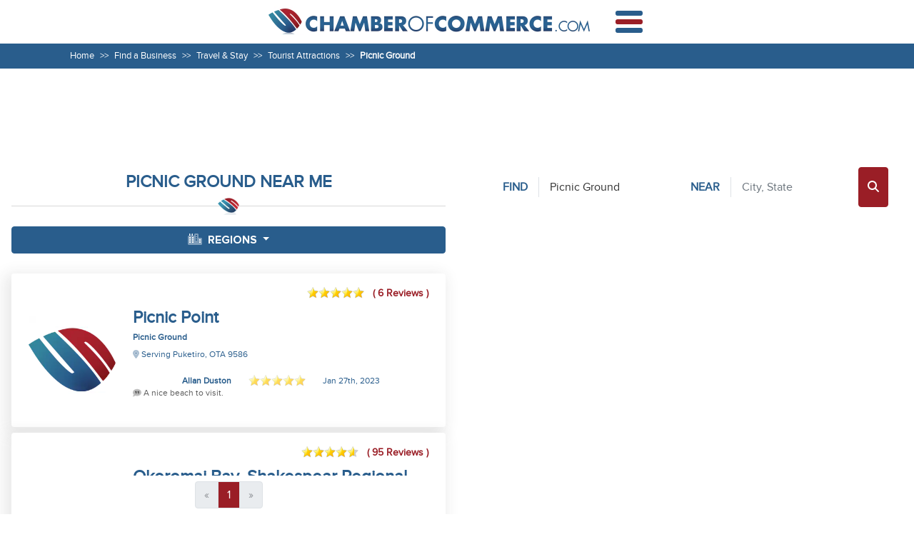

--- FILE ---
content_type: text/html; charset=UTF-8
request_url: https://www.chamberofcommerce.co.nz/business-directory/travel-stay/tourist-attractions/picnic-ground/
body_size: 16455
content:
<!DOCTYPE html><html
lang="en-NZ"><head><meta
charset="utf-8" /><meta
name="viewport" content="width=device-width, initial-scale=1.0, maximum-scale=5.0, user-scalable=yes" /><title>Picnic Ground Near Me - ChamberofCommerce.com</title><meta
name="keywords" content="Picnic Ground Near Me, Picnic Ground Nearby"><meta
name="description" content="Picnic Ground near your location. Find nearby Picnic Ground with the best ratings and reviews."><link
rel="canonical" href="https://www.chamberofcommerce.co.nz/business-directory/travel-stay/tourist-attractions/picnic-ground/"><meta
name="robots" content="follow, index, max-snippet:-1, max-video-preview:-1, max-image-preview:large"/><link
rel="shortcut icon" href="/favicon.png" /><link
rel="preload" href="https://cdn.jsdelivr.net/npm/bootstrap@5.1.3/dist/css/bootstrap.min.css" as="style" onload="this.onload=null;this.rel='stylesheet'"><noscript><link
rel="stylesheet" href="https://cdn.jsdelivr.net/npm/bootstrap@5.1.3/dist/css/bootstrap.min.css"></noscript><link
rel="stylesheet" type="text/css" href="/files/css/cache-0-d2c9d1ec3537ab7951d96b3616437322.css"/> <script async src="https://pagead2.googlesyndication.com/pagead/js/adsbygoogle.js?client=ca-pub-6789290781474940"
     crossorigin="anonymous"></script> <link
rel="dns-prefetch" href="https://ads.adthrive.com/"><link
rel="preconnect" href="https://ads.adthrive.com/"><link
rel="preconnect" href="https://ads.adthrive.com/" crossorigin=""></head><body
class="d-flex flex-column h-100  "><nav
class="navbar navbar-expand-xl navbar-light d-block d-xl-none MobileHeader pb-0 shadow"><div
class="container-fluid d-block p-0"><div
class="row mx-0 align-items-center px-0 pb-2 "><div
class="col-2 p-0  text-center">
<button
class="navbar-toggler border-0 p-0 collapsed align-middle"
type="button"
data-bs-toggle="collapse"
data-bs-target="#SearchBar"
aria-controls="SearchBar"
aria-expanded="false"
aria-label="Toggle navigation"
>
<i
class="fa-duotone fa-magnifying-glass-location fs-2  text-primary"></i>
</button></div><div
class="col-8 text-center">
<a
href="/">
<img
width='500' height='60' class="img-fluid "  src="/show_image.php?q=100&w=500&h=60&src=/images/logo-new.png" alt="United Kingdom Business Directory">
</a></div><div
class="col-2 p-0  align-items-end my-auto">
<button
class="navbar-toggler border-0 p-0 collapsed align-middle"
type="button"
data-bs-toggle="collapse"
data-bs-target="#navbarSupportedContent"
aria-controls="navbarSupportedContent"
aria-expanded="false"
aria-label="Toggle navigation"
>
<span
class="icon-bar bg-primary"></span>
<span
class="icon-bar bg-danger"></span>
<span
class="icon-bar bg-primary m-0"></span>
</button></div></div><div
class="collapse navbar-collapse" id="SearchBar"><form
class=" mb-2   mx-0 px-3 " onKeyPress='return SubmitOnEnter(event,"submitbutton0")' onsubmit="return false;" ><div
class="row justify-content-center  autocomplete autocomplete-rel MainSearchBar"><div
class="col-12 col-md-5  px-0 searchbox">
<input
value='' name="what" 	type="search" class="form-control border-light-3 rounded-pill py-2 px-3 border-secondary w-100"	placeholder="For example: dentist, spa...."	aria-label="Search"	 id="search0" coc-id="" slug="" item-type="" autocomplete="off"><div
class="autocomplete-container autocomplete-container-rel  text-dark" id="eac-container-search0"><ul
style="width:100%"></ul></div></div><div
class="col-12 col-md-5 pe-0 ps-1 searchbox ">
<input
value='' type="search" class="form-control border-light-3 rounded-pill py-2 px-3  border-secondary w-100" placeholder="City, State" aria-label="Search in City, State" id="citystate0" coc-id="" slug=""  autocomplete="off"><div
class="autocomplete-container autocomplete-container-rel text-dark" id="eac-container-citystate0"><ul
style="width:100%"></ul></div></div><div
class="col-auto ps-2 mt-2 mt-md-1">
<button
type="button" class="btn btn-danger rounded" id="" onclick="searchBusinessRedirect('submitbutton0')">
<i
class="fa fa-search"></i> Search						</button></div></div></form></div><div
class="collapse navbar-collapse" id="navbarSupportedContent"><ul
class="navbar-nav text-uppercase me-auto mb-2 mb-lg-0 bg-primary  text-center w-100"><li
class="nav-item border-bottom-lighter">
<a
href="/business-directory/" class="nav-link text-white"><strong>Find</strong> a Business</a></li><li
class="nav-item border-bottom-lighter">
<a
href="/request-contact" class="nav-link text-white"><strong>Contact</strong></a></li></ul></div></div></nav><header
class="d-none d-xl-block pt-2 bg-white  shadow   "><div
class="container-fluid  my-0 pb-2"><div
class="d-flex flex-wrap align-items-center justify-content-center">
<a
href="/"	class="d-flex align-items-center mb-2 mb-lg-0 text-dark text-decoration-none d-none d-xl-block ">
<img
class="me-2" height='45' width='450' style='min-height:45px; min-width:450px;' src="/show_image.php?q=100&w=450&h=45&src=/images/logo-thin-large.png" alt="United Kingdom Business Directory">
</a><form
class=" mb-2 mb-lg-0    ms-4 " onKeyPress='return SubmitOnEnter(event,"submitbutton1")' onsubmit="return false;" ><div
class="row justify-content-center  autocomplete autocomplete-rel MainSearchBar"><div
class="col-auto p-0 MainMenuDropDown align-items-end my-auto ms-3">
<button
class="navbar-toggler border-0 p-0  collapsed align-middle"
type="button"
data-bs-toggle="collapse"
data-bs-target="#MainNavBar"
aria-controls="MainNavBar"
aria-expanded="false"
aria-label="Toggle navigation"
>
<span
class="icon-bar bg-primary"></span>
<span
class="icon-bar bg-danger"></span>
<span
class="icon-bar bg-primary mb-0"></span>
</button></div></div></form></div></div><header
id='MainNavBar' class="bg-light  shadow-top border-top collapse navbar-collapse slide"><div
class="container d-flex align-items-center justify-content-center"><ul
class="nav nav-pills text-uppercase py-2 px-xxl-2"><li
class="nav-item">
<a
href="/business-directory/" class="nav-link"><strong>Find</strong> a Business</a></li><li
class="nav-item">
<a
href="/request-contact" class="nav-link"><strong>Contact</strong></a></li></ul></div></header></header><main
class="flex-shrink-0" style=''> <script type="application/ld+json">{
  "@context": "https://schema.org",
  "@type": "WebPage",
  "name": "Picnic Ground",
  "url": "https://www.chamberofcommerce.co.nz/business-directory/travel-stay/tourist-attractions/picnic-ground/",
  "mainEntity": [
	
	
    {
      "@type": "ItemList",
      "name": "Browse Picnic Ground in States",
      "itemListElement": [
		{
		  "@type": "ListItem",
		  "item": {
			"@type": "WebPage",
			"name": "West Coast",
			"url": "https://www.chamberofcommerce.co.nz/west-coast/travel-stay/tourist-attractions/picnic-ground"
		  }
		}
    
      ]
    },
	
		
    {
      "@type": "ItemList",
      "name": "Featured Picnic Ground ",
      "itemListElement": [
        
			{
			  "@type": "ListItem",
			  "item": {
				"@type": "LocalBusiness",
				"name": "Picnic Point",
				"image": "https://d3olisf0d4lh9v.cloudfront.net/site/core-images/icon.png",
				"sameAs": "https://www.chamberofcommerce.co.nz/business-directory/otago/puketiro/picnic-ground/184601-picnic-point",
								"address": {
				  "@type": "PostalAddress",
				  "addressLocality": "Puketiro",
				  "addressRegion": "OTA",
				  "postalCode": "9586",
				  "streetAddress": ""
				},
								 				"telephone": "",
								"priceRange": "$-$$$"
			  }
			},        
			{
			  "@type": "ListItem",
			  "item": {
				"@type": "LocalBusiness",
				"name": "Okoromai Bay, Shakespear Regional park",
				"image": "https://d3olisf0d4lh9v.cloudfront.net/site/core-images/icon.png",
				"sameAs": "https://www.chamberofcommerce.co.nz/business-directory/auckland/whangaparaoa/picnic-ground/228145-okoromai-bay-shakespear-regional-park",
								"address": {
				  "@type": "PostalAddress",
				  "addressLocality": "Whangaparaoa",
				  "addressRegion": "AUK",
				  "postalCode": "0930",
				  "streetAddress": "1468 Whangaparaoa Rd"
				},
								 				"telephone": "6493010101",
								"priceRange": "$-$$$"
			  }
			},        
			{
			  "@type": "ListItem",
			  "item": {
				"@type": "LocalBusiness",
				"name": "Lake Taupo Scenic Lookout",
				"image": "https://d3olisf0d4lh9v.cloudfront.net/site/core-images/icon.png",
				"sameAs": "https://www.chamberofcommerce.co.nz/business-directory/waikato/waipahihi/picnic-ground/242054-lake-taupo-scenic-lookout",
								"address": {
				  "@type": "PostalAddress",
				  "addressLocality": "Waipahihi",
				  "addressRegion": "WKO",
				  "postalCode": "3378",
				  "streetAddress": ""
				},
								 				"telephone": "",
								"priceRange": "$-$$$"
			  }
			},        
			{
			  "@type": "ListItem",
			  "item": {
				"@type": "LocalBusiness",
				"name": "Waitahuna River Picnic Grounds",
				"image": "https://d3olisf0d4lh9v.cloudfront.net/site/core-images/icon.png",
				"sameAs": "https://www.chamberofcommerce.co.nz/business-directory/otago/waitahuna/picnic-ground/272074-waitahuna-river-picnic-grounds",
								"address": {
				  "@type": "PostalAddress",
				  "addressLocality": "Waitahuna",
				  "addressRegion": "OTA",
				  "postalCode": "9593",
				  "streetAddress": "24 Waitahuna Gully Rd"
				},
								 				"telephone": "",
								"priceRange": "$-$$$"
			  }
			},        
			{
			  "@type": "ListItem",
			  "item": {
				"@type": "LocalBusiness",
				"name": "Drift Bay Picnic Area",
				"image": "https://d3olisf0d4lh9v.cloudfront.net/site/core-images/icon.png",
				"sameAs": "https://www.chamberofcommerce.co.nz/business-directory/otago/upper-shotover/picnic-ground/152127-drift-bay-picnic-area",
								"address": {
				  "@type": "PostalAddress",
				  "addressLocality": "Upper Shotover",
				  "addressRegion": "OTA",
				  "postalCode": "9371",
				  "streetAddress": "3128354"
				},
								 				"telephone": "",
								"priceRange": "$-$$$"
			  }
			},        
			{
			  "@type": "ListItem",
			  "item": {
				"@type": "LocalBusiness",
				"name": "Howells Point Reserve",
				"image": "https://d3olisf0d4lh9v.cloudfront.net/site/core-images/icon.png",
				"sameAs": "https://www.chamberofcommerce.co.nz/business-directory/southland/riverton/picnic-ground/191164-howells-point-reserve",
								"address": {
				  "@type": "PostalAddress",
				  "addressLocality": "Riverton",
				  "addressRegion": "STL",
				  "postalCode": "9822",
				  "streetAddress": "Rocks Hwy"
				},
								 				"telephone": "6432110895",
								"priceRange": "$-$$$"
			  }
			},        
			{
			  "@type": "ListItem",
			  "item": {
				"@type": "LocalBusiness",
				"name": "Westport Domain.",
				"image": "https://d3olisf0d4lh9v.cloudfront.net/site/core-images/icon.png",
				"sameAs": "https://www.chamberofcommerce.co.nz/business-directory/west-coast/carters-beach/picnic-ground/216481-westport-domain",
								"address": {
				  "@type": "PostalAddress",
				  "addressLocality": "Carters Beach",
				  "addressRegion": "WTC",
				  "postalCode": "7825",
				  "streetAddress": "3616721"
				},
								 				"telephone": "",
								"priceRange": "$-$$$"
			  }
			},        
			{
			  "@type": "ListItem",
			  "item": {
				"@type": "LocalBusiness",
				"name": "Lawrence Lions Club Park",
				"image": "https://d3olisf0d4lh9v.cloudfront.net/site/core-images/icon.png",
				"sameAs": "https://www.chamberofcommerce.co.nz/business-directory/otago/lawrence/picnic-ground/215215-lawrence-lions-club-park",
								"address": {
				  "@type": "PostalAddress",
				  "addressLocality": "Lawrence",
				  "addressRegion": "OTA",
				  "postalCode": "9532",
				  "streetAddress": "6 Harrington Pl"
				},
								 				"telephone": "",
								"priceRange": "$-$$$"
			  }
			},        
			{
			  "@type": "ListItem",
			  "item": {
				"@type": "LocalBusiness",
				"name": "Ashley Gorge Recreation Reserve",
				"image": "https://d3olisf0d4lh9v.cloudfront.net/site/core-images/icon.png",
				"sameAs": "https://www.chamberofcommerce.co.nz/business-directory/canterbury/oxford/picnic-ground/215649-ashley-gorge-recreation-reserve",
								"address": {
				  "@type": "PostalAddress",
				  "addressLocality": "Oxford",
				  "addressRegion": "CAN",
				  "postalCode": "7495",
				  "streetAddress": "709 Ashley Gorge Rd"
				},
								 				"telephone": "",
								"priceRange": "$-$$$"
			  }
			},        
			{
			  "@type": "ListItem",
			  "item": {
				"@type": "LocalBusiness",
				"name": "Tomlinson Picnic Area",
				"image": "https://d3olisf0d4lh9v.cloudfront.net/site/core-images/icon.png",
				"sameAs": "https://www.chamberofcommerce.co.nz/business-directory/tasman/brightwater/picnic-ground/222665-tomlinson-picnic-area",
								"address": {
				  "@type": "PostalAddress",
				  "addressLocality": "Brightwater",
				  "addressRegion": "TAS",
				  "postalCode": "7091",
				  "streetAddress": "105/199 Waimea W Rd"
				},
								 				"telephone": "",
								"priceRange": "$-$$$"
			  }
			},        
			{
			  "@type": "ListItem",
			  "item": {
				"@type": "LocalBusiness",
				"name": "Greys Dam Picnic Area",
				"image": "https://d3olisf0d4lh9v.cloudfront.net/site/core-images/icon.png",
				"sameAs": "https://www.chamberofcommerce.co.nz/business-directory/otago/beaumont/picnic-ground/228818-greys-dam-picnic-area",
								"address": {
				  "@type": "PostalAddress",
				  "addressLocality": "Beaumont",
				  "addressRegion": "OTA",
				  "postalCode": "9591",
				  "streetAddress": "Unnamed Road"
				},
								 				"telephone": "",
								"priceRange": "$-$$$"
			  }
			},        
			{
			  "@type": "ListItem",
			  "item": {
				"@type": "LocalBusiness",
				"name": "Lake Taupo Lookout",
				"image": "https://d3olisf0d4lh9v.cloudfront.net/site/core-images/icon.png",
				"sameAs": "https://www.chamberofcommerce.co.nz/business-directory/waikato/kuratau/picnic-ground/245294-lake-taupo-lookout",
								"address": {
				  "@type": "PostalAddress",
				  "addressLocality": "Kuratau",
				  "addressRegion": "WKO",
				  "postalCode": "3381",
				  "streetAddress": ""
				},
								 				"telephone": "",
								"priceRange": "$-$$$"
			  }
			},        
			{
			  "@type": "ListItem",
			  "item": {
				"@type": "LocalBusiness",
				"name": "Strathmore Saddle",
				"image": "https://d3olisf0d4lh9v.cloudfront.net/site/core-images/icon.png",
				"sameAs": "https://www.chamberofcommerce.co.nz/business-directory/taranaki/puniwhakau/picnic-ground/248936-strathmore-saddle",
								"address": {
				  "@type": "PostalAddress",
				  "addressLocality": "Puniwhakau",
				  "addressRegion": "TKI",
				  "postalCode": "4392",
				  "streetAddress": "2351 Ohura Rd"
				},
								 				"telephone": "",
								"priceRange": "$-$$$"
			  }
			},        
			{
			  "@type": "ListItem",
			  "item": {
				"@type": "LocalBusiness",
				"name": "Forest Pools Picnic Area",
				"image": "https://d3olisf0d4lh9v.cloudfront.net/site/core-images/icon.png",
				"sameAs": "https://www.chamberofcommerce.co.nz/business-directory/northland/marangai/picnic-ground/255426-forest-pools-picnic-area",
								"address": {
				  "@type": "PostalAddress",
				  "addressLocality": "Marangai",
				  "addressRegion": "NTL",
				  "postalCode": "0475",
				  "streetAddress": "Forest Rd"
				},
								 				"telephone": "6494070311",
								"priceRange": "$-$$$"
			  }
			},        
			{
			  "@type": "ListItem",
			  "item": {
				"@type": "LocalBusiness",
				"name": "Wairau River Car Park",
				"image": "https://d3olisf0d4lh9v.cloudfront.net/site/core-images/icon.png",
				"sameAs": "https://www.chamberofcommerce.co.nz/business-directory/marlborough/tuamarina/picnic-ground/257351-wairau-river-car-park",
								"address": {
				  "@type": "PostalAddress",
				  "addressLocality": "Tuamarina",
				  "addressRegion": "MBH",
				  "postalCode": "7273",
				  "streetAddress": ""
				},
								 				"telephone": "",
								"priceRange": "$-$$$"
			  }
			},        
			{
			  "@type": "ListItem",
			  "item": {
				"@type": "LocalBusiness",
				"name": "Picnic Area",
				"image": "https://d3olisf0d4lh9v.cloudfront.net/site/core-images/icon.png",
				"sameAs": "https://www.chamberofcommerce.co.nz/business-directory/otago/makarora-wharf/picnic-ground/258678-picnic-area",
								"address": {
				  "@type": "PostalAddress",
				  "addressLocality": "Makarora Wharf",
				  "addressRegion": "OTA",
				  "postalCode": "9382",
				  "streetAddress": "Omarama-Lindis Pass Rd"
				},
								 				"telephone": "64220833723",
								"priceRange": "$-$$$"
			  }
			},        
			{
			  "@type": "ListItem",
			  "item": {
				"@type": "LocalBusiness",
				"name": "North Piha Carpark",
				"image": "https://d3olisf0d4lh9v.cloudfront.net/site/core-images/icon.png",
				"sameAs": "https://www.chamberofcommerce.co.nz/business-directory/auckland/karekare/picnic-ground/270025-north-piha-carpark",
								"address": {
				  "@type": "PostalAddress",
				  "addressLocality": "Karekare",
				  "addressRegion": "AUK",
				  "postalCode": "0772",
				  "streetAddress": "101 Piha Rd"
				},
								 				"telephone": "6499999999",
								"priceRange": "$-$$$"
			  }
			},        
			{
			  "@type": "ListItem",
			  "item": {
				"@type": "LocalBusiness",
				"name": "Whakamaru",
				"image": "https://d3olisf0d4lh9v.cloudfront.net/site/core-images/icon.png",
				"sameAs": "https://www.chamberofcommerce.co.nz/business-directory/waikato/mangakino/picnic-ground/271418-whakamaru",
								"address": {
				  "@type": "PostalAddress",
				  "addressLocality": "Mangakino",
				  "addressRegion": "WKO",
				  "postalCode": "3492",
				  "streetAddress": "80 State Hwy 30"
				},
								 				"telephone": "",
								"priceRange": "$-$$$"
			  }
			},        
			{
			  "@type": "ListItem",
			  "item": {
				"@type": "LocalBusiness",
				"name": "Lucy's Gully Picnic Ground",
				"image": "https://d3olisf0d4lh9v.cloudfront.net/site/core-images/icon.png",
				"sameAs": "https://www.chamberofcommerce.co.nz/business-directory/taranaki/oakura/picnic-ground/14758-lucy-s-gully-picnic-ground",
								"address": {
				  "@type": "PostalAddress",
				  "addressLocality": "Oakura",
				  "addressRegion": "TKI",
				  "postalCode": "4374",
				  "streetAddress": ""
				},
								 				"telephone": "",
								"priceRange": "$-$$$"
			  }
			},        
			{
			  "@type": "ListItem",
			  "item": {
				"@type": "LocalBusiness",
				"name": "Queen's Reach Recreational Area",
				"image": "https://d3olisf0d4lh9v.cloudfront.net/site/core-images/icon.png",
				"sameAs": "https://www.chamberofcommerce.co.nz/business-directory/southland/te-anau/picnic-ground/234018-queen-s-reach-recreational-area",
								"address": {
				  "@type": "PostalAddress",
				  "addressLocality": "Te Anau",
				  "addressRegion": "STL",
				  "postalCode": "9679",
				  "streetAddress": ""
				},
								 				"telephone": "",
								"priceRange": "$-$$$"
			  }
			},        
			{
			  "@type": "ListItem",
			  "item": {
				"@type": "LocalBusiness",
				"name": "Oruatua Picnic Site",
				"image": "https://d3olisf0d4lh9v.cloudfront.net/site/core-images/icon.png",
				"sameAs": "https://www.chamberofcommerce.co.nz/business-directory/waikato/turangi/picnic-ground/240603-oruatua-picnic-site",
								"address": {
				  "@type": "PostalAddress",
				  "addressLocality": "Turangi",
				  "addressRegion": "WKO",
				  "postalCode": "3382",
				  "streetAddress": ""
				},
								 				"telephone": "",
								"priceRange": "$-$$$"
			  }
			},        
			{
			  "@type": "ListItem",
			  "item": {
				"@type": "LocalBusiness",
				"name": "Alfred Stream Reserve",
				"image": "https://d3olisf0d4lh9v.cloudfront.net/site/core-images/icon.png",
				"sameAs": "https://www.chamberofcommerce.co.nz/business-directory/marlborough/rai-valley/picnic-ground/242282-alfred-stream-reserve",
								"address": {
				  "@type": "PostalAddress",
				  "addressLocality": "Rai Valley",
				  "addressRegion": "MBH",
				  "postalCode": "7194",
				  "streetAddress": "6743 State Hwy 6"
				},
								 				"telephone": "",
								"priceRange": "$-$$$"
			  }
			},        
			{
			  "@type": "ListItem",
			  "item": {
				"@type": "LocalBusiness",
				"name": "Bus Beach Access",
				"image": "https://d3olisf0d4lh9v.cloudfront.net/site/core-images/icon.png",
				"sameAs": "https://www.chamberofcommerce.co.nz/business-directory/southland/te-anau/picnic-ground/249922-bus-beach-access",
								"address": {
				  "@type": "PostalAddress",
				  "addressLocality": "Te Anau",
				  "addressRegion": "STL",
				  "postalCode": "9679",
				  "streetAddress": "Frasers Beach Rd"
				},
								 				"telephone": "",
								"priceRange": "$-$$$"
			  }
			},        
			{
			  "@type": "ListItem",
			  "item": {
				"@type": "LocalBusiness",
				"name": "Grey River Picnic Area",
				"image": "https://d3olisf0d4lh9v.cloudfront.net/site/core-images/icon.png",
				"sameAs": "https://www.chamberofcommerce.co.nz/business-directory/canterbury/north-loburn/picnic-ground/251258-grey-river-picnic-area",
								"address": {
				  "@type": "PostalAddress",
				  "addressLocality": "North Loburn",
				  "addressRegion": "CAN",
				  "postalCode": "7472",
				  "streetAddress": ""
				},
								 				"telephone": "",
								"priceRange": "$-$$$"
			  }
			},        
			{
			  "@type": "ListItem",
			  "item": {
				"@type": "LocalBusiness",
				"name": "Opoutere Beach Public Park.",
				"image": "https://d3olisf0d4lh9v.cloudfront.net/site/core-images/icon.png",
				"sameAs": "https://www.chamberofcommerce.co.nz/business-directory/waikato/whangamata/picnic-ground/249451-opoutere-beach-public-park",
								"address": {
				  "@type": "PostalAddress",
				  "addressLocality": "Whangamata",
				  "addressRegion": "WKO",
				  "postalCode": "3691",
				  "streetAddress": "409 Opoutere Rd"
				},
								 				"telephone": "6478659152",
								"priceRange": "$-$$$"
			  }
			},        
			{
			  "@type": "ListItem",
			  "item": {
				"@type": "LocalBusiness",
				"name": "Leith Saddle Track Lookout",
				"image": "https://d3olisf0d4lh9v.cloudfront.net/site/core-images/icon.png",
				"sameAs": "https://www.chamberofcommerce.co.nz/business-directory/otago/liberton/picnic-ground/251978-leith-saddle-track-lookout",
								"address": {
				  "@type": "PostalAddress",
				  "addressLocality": "Liberton",
				  "addressRegion": "OTA",
				  "postalCode": "9010",
				  "streetAddress": ""
				},
								 				"telephone": "",
								"priceRange": "$-$$$"
			  }
			},        
			{
			  "@type": "ListItem",
			  "item": {
				"@type": "LocalBusiness",
				"name": "Pourakino Picnic Area",
				"image": "https://d3olisf0d4lh9v.cloudfront.net/site/core-images/icon.png",
				"sameAs": "https://www.chamberofcommerce.co.nz/business-directory/southland/gummies-bush/picnic-ground/257422-pourakino-picnic-area",
								"address": {
				  "@type": "PostalAddress",
				  "addressLocality": "Gummies Bush",
				  "addressRegion": "STL",
				  "postalCode": "9883",
				  "streetAddress": "Unnamed Road"
				},
								 				"telephone": "",
								"priceRange": "$-$$$"
			  }
			},        
			{
			  "@type": "ListItem",
			  "item": {
				"@type": "LocalBusiness",
				"name": "Picnic Area",
				"image": "https://d3olisf0d4lh9v.cloudfront.net/site/core-images/icon.png",
				"sameAs": "https://www.chamberofcommerce.co.nz/business-directory/manawatu-wanganui/foxton-beach/picnic-ground/266154-picnic-area",
								"address": {
				  "@type": "PostalAddress",
				  "addressLocality": "Foxton Beach",
				  "addressRegion": "MWT",
				  "postalCode": "4815",
				  "streetAddress": "Holben Parade"
				},
								 				"telephone": "",
								"priceRange": "$-$$$"
			  }
			},        
			{
			  "@type": "ListItem",
			  "item": {
				"@type": "LocalBusiness",
				"name": "Brown River Reserve",
				"image": "https://d3olisf0d4lh9v.cloudfront.net/site/core-images/icon.png",
				"sameAs": "https://www.chamberofcommerce.co.nz/business-directory/marlborough/rai-valley/picnic-ground/270891-brown-river-reserve",
								"address": {
				  "@type": "PostalAddress",
				  "addressLocality": "Rai Valley",
				  "addressRegion": "MBH",
				  "postalCode": "7194",
				  "streetAddress": "39 Opouri Rd"
				},
								 				"telephone": "",
								"priceRange": "$-$$$"
			  }
			},        
			{
			  "@type": "ListItem",
			  "item": {
				"@type": "LocalBusiness",
				"name": "Outdoor Barbecue",
				"image": "https://d3olisf0d4lh9v.cloudfront.net/site/core-images/icon.png",
				"sameAs": "https://www.chamberofcommerce.co.nz/business-directory/bay-of-plenty/papamoa-beach/picnic-ground/271172-outdoor-barbecue",
								"address": {
				  "@type": "PostalAddress",
				  "addressLocality": "Papamoa Beach",
				  "addressRegion": "BOP",
				  "postalCode": "3118",
				  "streetAddress": "Papamoa Coastal Reserve 559 Papamoa Beach Rd"
				},
								 				"telephone": "",
								"priceRange": "$-$$$"
			  }
			},        
			{
			  "@type": "ListItem",
			  "item": {
				"@type": "LocalBusiness",
				"name": "Kokoru bay",
				"image": "https://d3olisf0d4lh9v.cloudfront.net/site/core-images/icon.png",
				"sameAs": "https://www.chamberofcommerce.co.nz/business-directory/auckland/parakakau/picnic-ground/271271-kokoru-bay",
								"address": {
				  "@type": "PostalAddress",
				  "addressLocality": "Parakakau",
				  "addressRegion": "AUK",
				  "postalCode": "0873",
				  "streetAddress": ""
				},
								 				"telephone": "6493010101",
								"priceRange": "$-$$$"
			  }
			},        
			{
			  "@type": "ListItem",
			  "item": {
				"@type": "LocalBusiness",
				"name": "Fourvire Picnic area",
				"image": "https://d3olisf0d4lh9v.cloudfront.net/site/core-images/icon.png",
				"sameAs": "https://www.chamberofcommerce.co.nz/business-directory/canterbury/amberley/picnic-ground/257689-fourvire-picnic-area",
								"address": {
				  "@type": "PostalAddress",
				  "addressLocality": "Amberley",
				  "addressRegion": "CAN",
				  "postalCode": "7481",
				  "streetAddress": "67 Leithfield Rd"
				},
								 				"telephone": "",
								"priceRange": "$-$$$"
			  }
			},        
			{
			  "@type": "ListItem",
			  "item": {
				"@type": "LocalBusiness",
				"name": "Midway barbeque and picnic area",
				"image": "https://d3olisf0d4lh9v.cloudfront.net/site/core-images/icon.png",
				"sameAs": "https://www.chamberofcommerce.co.nz/business-directory/gisborne/kaiti/picnic-ground/211622-midway-barbeque-and-picnic-area",
								"address": {
				  "@type": "PostalAddress",
				  "addressLocality": "Kaiti",
				  "addressRegion": "GIS",
				  "postalCode": "4010",
				  "streetAddress": "4144261"
				},
								 				"telephone": "",
								"priceRange": "$-$$$"
			  }
			},        
			{
			  "@type": "ListItem",
			  "item": {
				"@type": "LocalBusiness",
				"name": "Moturata Island Park Reserve",
				"image": "https://d3olisf0d4lh9v.cloudfront.net/site/core-images/icon.png",
				"sameAs": "https://www.chamberofcommerce.co.nz/business-directory/otago/kuri-bush/picnic-ground/213503-moturata-island-park-reserve",
								"address": {
				  "@type": "PostalAddress",
				  "addressLocality": "Kuri Bush",
				  "addressRegion": "OTA",
				  "postalCode": "9091",
				  "streetAddress": "Taieri Mouth Rd"
				},
								 				"telephone": "",
								"priceRange": "$-$$$"
			  }
			},        
			{
			  "@type": "ListItem",
			  "item": {
				"@type": "LocalBusiness",
				"name": "Victoria Dam",
				"image": "https://d3olisf0d4lh9v.cloudfront.net/site/core-images/icon.png",
				"sameAs": "https://www.chamberofcommerce.co.nz/business-directory/otago/beaumont/picnic-ground/228840-victoria-dam",
								"address": {
				  "@type": "PostalAddress",
				  "addressLocality": "Beaumont",
				  "addressRegion": "OTA",
				  "postalCode": "9591",
				  "streetAddress": "Munro Rd"
				},
								 				"telephone": "",
								"priceRange": "$-$$$"
			  }
			},        
			{
			  "@type": "ListItem",
			  "item": {
				"@type": "LocalBusiness",
				"name": "Churchill Park",
				"image": "https://d3olisf0d4lh9v.cloudfront.net/site/core-images/icon.png",
				"sameAs": "https://www.chamberofcommerce.co.nz/business-directory/marlborough/witherlea/picnic-ground/229304-churchill-park",
								"address": {
				  "@type": "PostalAddress",
				  "addressLocality": "Witherlea",
				  "addressRegion": "MBH",
				  "postalCode": "7201",
				  "streetAddress": ""
				},
								 				"telephone": "",
								"priceRange": "$-$$$"
			  }
			},        
			{
			  "@type": "ListItem",
			  "item": {
				"@type": "LocalBusiness",
				"name": "Picnic Area",
				"image": "https://d3olisf0d4lh9v.cloudfront.net/site/core-images/icon.png",
				"sameAs": "https://www.chamberofcommerce.co.nz/business-directory/otago/sawyers-bay/picnic-ground/240074-picnic-area",
								"address": {
				  "@type": "PostalAddress",
				  "addressLocality": "Sawyers Bay",
				  "addressRegion": "OTA",
				  "postalCode": "9023",
				  "streetAddress": "Lady Thorn Rhododendron Dell 7 Church St"
				},
								 				"telephone": "",
								"priceRange": "$-$$$"
			  }
			},        
			{
			  "@type": "ListItem",
			  "item": {
				"@type": "LocalBusiness",
				"name": "Ashley Picnic Ground",
				"image": "https://d3olisf0d4lh9v.cloudfront.net/site/core-images/icon.png",
				"sameAs": "https://www.chamberofcommerce.co.nz/business-directory/canterbury/bells/picnic-ground/242143-ashley-picnic-ground",
								"address": {
				  "@type": "PostalAddress",
				  "addressLocality": "Bells",
				  "addressRegion": "CAN",
				  "postalCode": "7400",
				  "streetAddress": "2 Millton Ave"
				},
								 				"telephone": "",
								"priceRange": "$-$$$"
			  }
			},        
			{
			  "@type": "ListItem",
			  "item": {
				"@type": "LocalBusiness",
				"name": "Mountain House Picnic Area",
				"image": "https://d3olisf0d4lh9v.cloudfront.net/site/core-images/icon.png",
				"sameAs": "https://www.chamberofcommerce.co.nz/business-directory/taranaki/dawson-falls/picnic-ground/245904-mountain-house-picnic-area",
								"address": {
				  "@type": "PostalAddress",
				  "addressLocality": "Dawson Falls",
				  "addressRegion": "TKI",
				  "postalCode": "4391",
				  "streetAddress": ""
				},
								 				"telephone": "",
								"priceRange": "$-$$$"
			  }
			},        
			{
			  "@type": "ListItem",
			  "item": {
				"@type": "LocalBusiness",
				"name": "Table Beach",
				"image": "https://d3olisf0d4lh9v.cloudfront.net/site/core-images/icon.png",
				"sameAs": "https://www.chamberofcommerce.co.nz/business-directory/southland/wairoto/picnic-ground/250120-table-beach",
								"address": {
				  "@type": "PostalAddress",
				  "addressLocality": "Wairoto",
				  "addressRegion": "STL",
				  "postalCode": "9691",
				  "streetAddress": ""
				},
								 				"telephone": "",
								"priceRange": "$-$$$"
			  }
			},        
			{
			  "@type": "ListItem",
			  "item": {
				"@type": "LocalBusiness",
				"name": "Orere Point Picnic area",
				"image": "https://d3olisf0d4lh9v.cloudfront.net/site/core-images/icon.png",
				"sameAs": "https://www.chamberofcommerce.co.nz/business-directory/auckland/whakatiri/picnic-ground/261652-orere-point-picnic-area",
								"address": {
				  "@type": "PostalAddress",
				  "addressLocality": "Whakatiri",
				  "addressRegion": "AUK",
				  "postalCode": "2585",
				  "streetAddress": "5 Howard Rd"
				},
								 				"telephone": "",
								"priceRange": "$-$$$"
			  }
			},        
			{
			  "@type": "ListItem",
			  "item": {
				"@type": "LocalBusiness",
				"name": "Treetops Cat Picnic Ground",
				"image": "https://d3olisf0d4lh9v.cloudfront.net/site/core-images/icon.png",
				"sameAs": "https://www.chamberofcommerce.co.nz/business-directory/taranaki/westown/picnic-ground/261283-treetops-cat-picnic-ground",
								"address": {
				  "@type": "PostalAddress",
				  "addressLocality": "Westown",
				  "addressRegion": "TKI",
				  "postalCode": "4310",
				  "streetAddress": "Fulford Heights Park 12 Tamar St E"
				},
								 				"telephone": "",
								"priceRange": "$-$$$"
			  }
			},        
			{
			  "@type": "ListItem",
			  "item": {
				"@type": "LocalBusiness",
				"name": "Picnic Area",
				"image": "https://d3olisf0d4lh9v.cloudfront.net/site/core-images/icon.png",
				"sameAs": "https://www.chamberofcommerce.co.nz/business-directory/manawatu-wanganui/foxton-beach/picnic-ground/264877-picnic-area",
								"address": {
				  "@type": "PostalAddress",
				  "addressLocality": "Foxton Beach",
				  "addressRegion": "MWT",
				  "postalCode": "4815",
				  "streetAddress": "Seabury Ave"
				},
								 				"telephone": "",
								"priceRange": "$-$$$"
			  }
			},        
			{
			  "@type": "ListItem",
			  "item": {
				"@type": "LocalBusiness",
				"name": "Picnic Area",
				"image": "https://d3olisf0d4lh9v.cloudfront.net/site/core-images/icon.png",
				"sameAs": "https://www.chamberofcommerce.co.nz/business-directory/manawatu-wanganui/foxton-beach/picnic-ground/266163-picnic-area",
								"address": {
				  "@type": "PostalAddress",
				  "addressLocality": "Foxton Beach",
				  "addressRegion": "MWT",
				  "postalCode": "4815",
				  "streetAddress": "Hartley St"
				},
								 				"telephone": "",
								"priceRange": "$-$$$"
			  }
			}      
      ]
    }
		
  ]
}</script> <div
class="bg-primary Mobile-Hidden"><div
class="container"><nav
aria-label="breadcrumb"><ul
class="breadcrumb px-3 py-1 py-lg-2 mb-0 "><li
class="breadcrumb-item">
<a
href="/" class="text-white">Home</a></li><li
class='breadcrumb-item'><a
class='text-white'  href='/business-directory/'>Find a Business</a></li><li
class='breadcrumb-item'><a
class='text-white'  href='/business-directory/travel-stay/'>Travel & Stay</a></li><li
class='breadcrumb-item'><a
class='text-white'  href='/business-directory/travel-stay/tourist-attractions/'>Tourist Attractions</a></li><li
class='breadcrumb-item'><a
class='text-white active fwr-bold'>Picnic Ground</a></li></ul></nav></div></div> <script type="application/ld+json">{
  "@context": "https://schema.org",
  "@type": "BreadcrumbList",
  "itemListElement": [
    {
      "@type": "ListItem",
      "item": {
        "@type": "WebPage",
        "@id": "https://www.chamberofcommerce.co.nz",
        "name": "Home"
      },
      "position": 1
    },
    
	{
	  "@type": "ListItem",
	  "item": {
		"@type": "WebPage",
		"@id": "https://www.chamberofcommerce.co.nz/business-directory",
		"name": "Find a Business"
	  },
	  "position": 2	},	{
	  "@type": "ListItem",
	  "item": {
		"@type": "WebPage",
		"@id": "https://www.chamberofcommerce.co.nz/business-directory/travel-stay",
		"name": "Travel & Stay"
	  },
	  "position": 3	},	{
	  "@type": "ListItem",
	  "item": {
		"@type": "WebPage",
		"@id": "https://www.chamberofcommerce.co.nz/business-directory/travel-stay/tourist-attractions",
		"name": "Tourist Attractions"
	  },
	  "position": 4	},	{
	  "@type": "ListItem",
	  "item": {
		"@type": "WebPage",
		"@id": "https://www.chamberofcommerce.co.nz/business-directory/travel-stay/tourist-attractions/picnic-ground",
		"name": "Picnic Ground"
	  },
	  "position": 5	}	
	
	
    
  ]
}</script> <section
class="ad_space"><div
class="container"><div
class="row"><div
class="col-md-12 col-sm-12 col-lg-12 col-xs-12 text-center m-2"> <script type="text/javascript">google_ad_client = "ca-pub-0797827797716786"; /* COC_Article_Header_728x90 */ google_ad_slot = "COC_Article_Header_728x90"; google_ad_width = 728; google_ad_height = 90;</script><script type="text/javascript" src="//pagead2.googlesyndication.com/pagead/show_ads.js"></script> </div></div></div></section><div
class="row container-fluid m-0 p-0 "><div
class="col-lg-6 col-xxl-4 p-lg-3 MapDataView" style=''><section
class=" pb-3 pb-xl-4  mt-3"><div
class="row align-items-center"><div
class="col col-xl-12"><h1 class=" mt-0 fs-4 mb-5 text-uppercase has-delimiter w-100 text-center">
<strong>Picnic Ground Near Me</strong></h1><div
class='MapSelectorToolBar mb-3 m-1 row  d-md-flex d-lg-none'><div
class='col-6 active' type='List'>
<a>LIST</a></div><div
class='col-6' type='Map'>
<a>MAP</a></div></div><div
class="row " role="toolbar" aria-label="Filter toolbar"><div
class="dropdown col-12 " tabindex="1">
<a
class="dropbtn btn btn-primary w-100 text-white fw-bold text-uppercase dropdown-toggle mb-1" >
<i
class="fa-duotone fa-city me-1"></i>
Regions									</a><div
class="dropdown-content dropdown-menu"><li><a
class="dropdown-item" href="/business-directory/otago/travel-stay/tourist-attractions/picnic-ground/">Otago</a></li><li><a
class="dropdown-item" href="/business-directory/southland/travel-stay/tourist-attractions/picnic-ground/">Southland</a></li><li><a
class="dropdown-item" href="/business-directory/waikato/travel-stay/tourist-attractions/picnic-ground/">Waikato</a></li><li><a
class="dropdown-item" href="/business-directory/auckland/travel-stay/tourist-attractions/picnic-ground/">Auckland</a></li><li><a
class="dropdown-item" href="/business-directory/canterbury/travel-stay/tourist-attractions/picnic-ground/">Canterbury</a></li><li><a
class="dropdown-item" href="/business-directory/taranaki/travel-stay/tourist-attractions/picnic-ground/">Taranaki</a></li><li><a
class="dropdown-item" href="/business-directory/marlborough/travel-stay/tourist-attractions/picnic-ground/">Marlborough</a></li><li><a
class="dropdown-item" href="/business-directory/manawatu-wanganui/travel-stay/tourist-attractions/picnic-ground/">Manawatu-Wanganui</a></li><li><a
class="dropdown-item" href="/business-directory/bay-of-plenty/travel-stay/tourist-attractions/picnic-ground/">Bay of Plenty</a></li><li><a
class="dropdown-item" href="/business-directory/northland/travel-stay/tourist-attractions/picnic-ground/">Northland</a></li><li><a
class="dropdown-item" href="/business-directory/gisborne/travel-stay/tourist-attractions/picnic-ground/">Gisborne</a></li><li><a
class="dropdown-item" href="/business-directory/tasman/travel-stay/tourist-attractions/picnic-ground/">Tasman</a></li><li><a
class="dropdown-item" href="/business-directory/west-coast/travel-stay/tourist-attractions/picnic-ground/">West Coast</a></li></div></div></div></div></div></section><div
class='PlaceListings'>
<a
href="/business-directory/otago/puketiro/picnic-ground/184601-picnic-point" PlaceID="184601" class="card white-card card-hover-shadow mb-2 p-3 p-lg-4 FeaturedPlacePreview  "><div
class="row "><div
class='m-center col-12 mt-n2-5 mb-2-5'><div
class='float-end'>
<span
class="align-middle coc-rating-small d-inline-block"><span
class="coc-star-small " style="width: 80px"></span>	</span>
<span
class="align-middle text-danger small   fwr-bold  ms-2" >( 6 Reviews )</span></div><div
class="m-center fs-7 hidden">
<span
class="align-middle"><b>Marcelo Dozzi</b></span>
<span
class="coc-rating-small align-middle d-inline-block  mx-4">
<span
class="coc-star-small stars-red-small" style="width: 16px"></span>
</span>
<time
class="align-middle ">Nov 30th, 2020</time></div></div><div
class="col-3 d-none d-sm-block my-auto">
<img
src="/show_image.php?zc=2&h=200&w=200&src=/images/image-system/no-image.png" class="img-fluid rounded "  alt="Picnic Point Logo"/></div><div
class="col-md-9 col-sm-12 my-auto"><h3 class="card-title fs-4 fwr-bold lh-1 mt-0">Picnic Point</h3><h4 class="fwr-bold  fs-7 ">
Picnic Ground</h4>
<address
class="card-text fs-7">
<i
class="fa-duotone fa-location-dot"></i>
Serving                                Puketiro, OTA 9586
</address><div
class="review first-box visibility-box "><div
class="d-flex"><div
class="w-100"><div
class='m-center fs-7'>
<span
class='align-middle'><b>Allan Duston</b></span>
<span
class="coc-rating-small align-middle d-inline-block  mx-4 star-opacity-light "><span
class="coc-star-small " style="width: 80px"></span>	</span>
<time
class="align-middle ">Jan 27th, 2023</time></div></div></div><p
class='fs-7 lh-6 text-justify text-muted'>
<i
class="fa-duotone fa-comment-quote"></i>
A nice beach to visit.</p></div></div></div>
</a>
<a
href="/business-directory/auckland/whangaparaoa/picnic-ground/228145-okoromai-bay-shakespear-regional-park" PlaceID="228145" class="card white-card card-hover-shadow mb-2 p-3 p-lg-4 FeaturedPlacePreview  "><div
class="row "><div
class='m-center col-12 mt-n2-5 mb-2-5'><div
class='float-end'>
<span
class="align-middle coc-rating-small d-inline-block"><span
class="coc-star-small " style="width: 73.6px"></span>	</span>
<span
class="align-middle text-danger small   fwr-bold  ms-2" >( 95 Reviews )</span></div><div
class="m-center fs-7 hidden">
<span
class="align-middle"><b>Marcelo Dozzi</b></span>
<span
class="coc-rating-small align-middle d-inline-block  mx-4">
<span
class="coc-star-small stars-red-small" style="width: 16px"></span>
</span>
<time
class="align-middle ">Nov 30th, 2020</time></div></div><div
class="col-3 d-none d-sm-block my-auto">
<img
src="/show_image.php?zc=2&h=200&w=200&src=/images/image-system/no-image.png" class="img-fluid rounded "  alt="Okoromai Bay, Shakespear Regional park Logo"/></div><div
class="col-md-9 col-sm-12 my-auto"><h3 class="card-title fs-4 fwr-bold lh-1 mt-0">Okoromai Bay, Shakespear Regional park</h3><h4 class="fwr-bold  fs-7 ">
Picnic Ground</h4>
<address
class="card-text fs-7">
<i
class="fa-duotone fa-location-dot"></i>
1468 Whangaparaoa Rd                                Whangaparaoa, AUK 0930
</address><div
class="review first-box visibility-box "><div
class="d-flex"><div
class="w-100"><div
class='m-center fs-7'>
<span
class='align-middle'><b>John Chiu</b></span>
<span
class="coc-rating-small align-middle d-inline-block  mx-4 star-opacity-light "><span
class="coc-star-small " style="width: 80px"></span>	</span>
<time
class="align-middle ">Apr 24th, 2023</time></div></div></div><p
class='fs-7 lh-6 text-justify text-muted'>
<i
class="fa-duotone fa-comment-quote"></i>
What an interesting experience today !!! In this intertidal zone, you can dig out cockles, and the number you can carry on is capped at 50. Before starting your journey,
... <span
class='fake-link fwr-bold'>more</span></p></div></div></div>
</a>
<a
href="/business-directory/waikato/waipahihi/picnic-ground/242054-lake-taupo-scenic-lookout" PlaceID="242054" class="card white-card card-hover-shadow mb-2 p-3 p-lg-4 FeaturedPlacePreview  "><div
class="row "><div
class='m-center col-12 mt-n2-5 mb-2-5'><div
class='float-end'>
<span
class="align-middle coc-rating-small d-inline-block"><span
class="coc-star-small " style="width: 72px"></span>	</span>
<span
class="align-middle text-danger small   fwr-bold  ms-2" >( 211 Reviews )</span></div><div
class="m-center fs-7 hidden">
<span
class="align-middle"><b>Marcelo Dozzi</b></span>
<span
class="coc-rating-small align-middle d-inline-block  mx-4">
<span
class="coc-star-small stars-red-small" style="width: 16px"></span>
</span>
<time
class="align-middle ">Nov 30th, 2020</time></div></div><div
class="col-3 d-none d-sm-block my-auto">
<img
src="/show_image.php?zc=2&h=200&w=200&src=/images/image-system/no-image.png" class="img-fluid rounded "  alt="Lake Taupo Scenic Lookout Logo"/></div><div
class="col-md-9 col-sm-12 my-auto"><h3 class="card-title fs-4 fwr-bold lh-1 mt-0">Lake Taupo Scenic Lookout</h3><h4 class="fwr-bold  fs-7 ">
Picnic Ground</h4>
<address
class="card-text fs-7">
<i
class="fa-duotone fa-location-dot"></i>
Serving                                Waipahihi, WKO 3378
</address><div
class="review first-box visibility-box "><div
class="d-flex"><div
class="w-100"><div
class='m-center fs-7'>
<span
class='align-middle'><b>Murray Gibson</b></span>
<span
class="coc-rating-small align-middle d-inline-block  mx-4 star-opacity-light "><span
class="coc-star-small " style="width: 80px"></span>	</span>
<time
class="align-middle ">Apr 3rd, 2023</time></div></div></div><p
class='fs-7 lh-6 text-justify text-muted'>
<i
class="fa-duotone fa-comment-quote"></i>
Great views of the lake</p></div></div></div>
</a>
<a
href="/business-directory/otago/waitahuna/picnic-ground/272074-waitahuna-river-picnic-grounds" PlaceID="272074" class="card white-card card-hover-shadow mb-2 p-3 p-lg-4 FeaturedPlacePreview  "><div
class="row "><div
class='m-center col-12 mt-n2-5 mb-2-5'><div
class='float-end'>
<span
class="align-middle coc-rating-small d-inline-block"><span
class="coc-star-small " style="width: 80px"></span>	</span>
<span
class="align-middle text-danger small   fwr-bold  ms-2" >( 6 Reviews )</span></div><div
class="m-center fs-7 hidden">
<span
class="align-middle"><b>Marcelo Dozzi</b></span>
<span
class="coc-rating-small align-middle d-inline-block  mx-4">
<span
class="coc-star-small stars-red-small" style="width: 16px"></span>
</span>
<time
class="align-middle ">Nov 30th, 2020</time></div></div><div
class="col-3 d-none d-sm-block my-auto">
<img
src="/show_image.php?zc=2&h=200&w=200&src=/images/image-system/no-image.png" class="img-fluid rounded "  alt="Waitahuna River Picnic Grounds Logo"/></div><div
class="col-md-9 col-sm-12 my-auto"><h3 class="card-title fs-4 fwr-bold lh-1 mt-0">Waitahuna River Picnic Grounds</h3><h4 class="fwr-bold  fs-7 ">
Picnic Ground</h4>
<address
class="card-text fs-7">
<i
class="fa-duotone fa-location-dot"></i>
24 Waitahuna Gully Rd                                Waitahuna, OTA 9593
</address><div
class="review first-box visibility-box "><div
class="d-flex"><div
class="w-100"><div
class='m-center fs-7'>
<span
class='align-middle'><b>Rachel King</b></span>
<span
class="coc-rating-small align-middle d-inline-block  mx-4 star-opacity-light "><span
class="coc-star-small " style="width: 80px"></span>	</span>
<time
class="align-middle ">Aug 5th, 2019</time></div></div></div><p
class='fs-7 lh-6 text-justify text-muted'>
<i
class="fa-duotone fa-comment-quote"></i>
Lovely place for an afternoon bbq, river to cool off in and swings to play on!</p></div></div></div>
</a>
<a
href="/business-directory/otago/upper-shotover/picnic-ground/152127-drift-bay-picnic-area" PlaceID="152127" class="card white-card card-hover-shadow mb-2 p-3 p-lg-4 FeaturedPlacePreview  "><div
class="row "><div
class='m-center col-12 mt-n2-5 mb-2-5'><div
class='float-end'>
<span
class="align-middle coc-rating-small d-inline-block"><span
class="coc-star-small " style="width: 75.2px"></span>	</span>
<span
class="align-middle text-danger small   fwr-bold  ms-2" >( 54 Reviews )</span></div><div
class="m-center fs-7 hidden">
<span
class="align-middle"><b>Marcelo Dozzi</b></span>
<span
class="coc-rating-small align-middle d-inline-block  mx-4">
<span
class="coc-star-small stars-red-small" style="width: 16px"></span>
</span>
<time
class="align-middle ">Nov 30th, 2020</time></div></div><div
class="col-3 d-none d-sm-block my-auto">
<img
src="/show_image.php?zc=2&h=200&w=200&src=/images/image-system/no-image.png" class="img-fluid rounded "  alt="Drift Bay Picnic Area Logo"/></div><div
class="col-md-9 col-sm-12 my-auto"><h3 class="card-title fs-4 fwr-bold lh-1 mt-0">Drift Bay Picnic Area</h3><h4 class="fwr-bold  fs-7 ">
Picnic Ground</h4>
<address
class="card-text fs-7">
<i
class="fa-duotone fa-location-dot"></i>
3128354                                Upper Shotover, OTA 9371
</address><div
class="review first-box visibility-box "><div
class="d-flex"><div
class="w-100"><div
class='m-center fs-7'>
<span
class='align-middle'><b>Chloe Reynolds</b></span>
<span
class="coc-rating-small align-middle d-inline-block  mx-4 star-opacity-light "><span
class="coc-star-small " style="width: 80px"></span>	</span>
<time
class="align-middle ">Feb 12th, 2023</time></div></div></div><p
class='fs-7 lh-6 text-justify text-muted'>
<i
class="fa-duotone fa-comment-quote"></i>
Great place to stop to eat!</p></div></div></div>
</a>
<a
href="/business-directory/southland/riverton/picnic-ground/191164-howells-point-reserve" PlaceID="191164" class="card white-card card-hover-shadow mb-2 p-3 p-lg-4 FeaturedPlacePreview  "><div
class="row "><div
class='m-center col-12 mt-n2-5 mb-2-5'><div
class='float-end'>
<span
class="align-middle coc-rating-small d-inline-block"><span
class="coc-star-small " style="width: 75.2px"></span>	</span>
<span
class="align-middle text-danger small   fwr-bold  ms-2" >( 45 Reviews )</span></div><div
class="m-center fs-7 hidden">
<span
class="align-middle"><b>Marcelo Dozzi</b></span>
<span
class="coc-rating-small align-middle d-inline-block  mx-4">
<span
class="coc-star-small stars-red-small" style="width: 16px"></span>
</span>
<time
class="align-middle ">Nov 30th, 2020</time></div></div><div
class="col-3 d-none d-sm-block my-auto">
<img
src="/show_image.php?zc=2&h=200&w=200&src=/images/image-system/no-image.png" class="img-fluid rounded "  alt="Howells Point Reserve Logo"/></div><div
class="col-md-9 col-sm-12 my-auto"><h3 class="card-title fs-4 fwr-bold lh-1 mt-0">Howells Point Reserve</h3><h4 class="fwr-bold  fs-7 ">
Picnic Ground</h4>
<address
class="card-text fs-7">
<i
class="fa-duotone fa-location-dot"></i>
Rocks Hwy                                Riverton, STL 9822
</address><div
class="review first-box visibility-box "><div
class="d-flex"><div
class="w-100"><div
class='m-center fs-7'>
<span
class='align-middle'><b>Elsbeth Bloem</b></span>
<span
class="coc-rating-small align-middle d-inline-block  mx-4 star-opacity-light "><span
class="coc-star-small " style="width: 80px"></span>	</span>
<time
class="align-middle ">Feb 24th, 2023</time></div></div></div><p
class='fs-7 lh-6 text-justify text-muted'>
<i
class="fa-duotone fa-comment-quote"></i>
Great walk in Riverton.</p></div></div></div>
</a>
<a
href="/business-directory/west-coast/carters-beach/picnic-ground/216481-westport-domain" PlaceID="216481" class="card white-card card-hover-shadow mb-2 p-3 p-lg-4 FeaturedPlacePreview  "><div
class="row "><div
class='m-center col-12 mt-n2-5 mb-2-5'><div
class='float-end'>
<span
class="align-middle coc-rating-small d-inline-block"><span
class="coc-star-small " style="width: 72px"></span>	</span>
<span
class="align-middle text-danger small   fwr-bold  ms-2" >( 26 Reviews )</span></div><div
class="m-center fs-7 hidden">
<span
class="align-middle"><b>Marcelo Dozzi</b></span>
<span
class="coc-rating-small align-middle d-inline-block  mx-4">
<span
class="coc-star-small stars-red-small" style="width: 16px"></span>
</span>
<time
class="align-middle ">Nov 30th, 2020</time></div></div><div
class="col-3 d-none d-sm-block my-auto">
<img
src="/show_image.php?zc=2&h=200&w=200&src=/images/image-system/no-image.png" class="img-fluid rounded "  alt="Westport Domain. Logo"/></div><div
class="col-md-9 col-sm-12 my-auto"><h3 class="card-title fs-4 fwr-bold lh-1 mt-0">Westport Domain.</h3><h4 class="fwr-bold  fs-7 ">
Picnic Ground</h4>
<address
class="card-text fs-7">
<i
class="fa-duotone fa-location-dot"></i>
3616721                                Carters Beach, WTC 7825
</address><div
class="review first-box visibility-box "><div
class="d-flex"><div
class="w-100"><div
class='m-center fs-7'>
<span
class='align-middle'><b>Walter Van der Zandt</b></span>
<span
class="coc-rating-small align-middle d-inline-block  mx-4 star-opacity-light "><span
class="coc-star-small " style="width: 64px"></span>	</span>
<time
class="align-middle ">Apr 9th, 2023</time></div></div></div><p
class='fs-7 lh-6 text-justify text-muted'>
<i
class="fa-duotone fa-comment-quote"></i>
Westport Domain is an nice location too have a short break with your family!!</p></div></div></div>
</a>
<a
href="/business-directory/otago/lawrence/picnic-ground/215215-lawrence-lions-club-park" PlaceID="215215" class="card white-card card-hover-shadow mb-2 p-3 p-lg-4 FeaturedPlacePreview  "><div
class="row "><div
class='m-center col-12 mt-n2-5 mb-2-5'><div
class='float-end'>
<span
class="align-middle coc-rating-small d-inline-block"><span
class="coc-star-small stars-orange-small" style="width: 57.6px"></span>	</span>
<span
class="align-middle text-danger small   fwr-bold  ms-2" >( 9 Reviews )</span></div><div
class="m-center fs-7 hidden">
<span
class="align-middle"><b>Marcelo Dozzi</b></span>
<span
class="coc-rating-small align-middle d-inline-block  mx-4">
<span
class="coc-star-small stars-red-small" style="width: 16px"></span>
</span>
<time
class="align-middle ">Nov 30th, 2020</time></div></div><div
class="col-3 d-none d-sm-block my-auto">
<img
src="/show_image.php?zc=2&h=200&w=200&src=/images/image-system/no-image.png" class="img-fluid rounded "  alt="Lawrence Lions Club Park Logo"/></div><div
class="col-md-9 col-sm-12 my-auto"><h3 class="card-title fs-4 fwr-bold lh-1 mt-0">Lawrence Lions Club Park</h3><h4 class="fwr-bold  fs-7 ">
Picnic Ground</h4>
<address
class="card-text fs-7">
<i
class="fa-duotone fa-location-dot"></i>
6 Harrington Pl                                Lawrence, OTA 9532
</address><div
class="review first-box visibility-box "><div
class="d-flex"><div
class="w-100"><div
class='m-center fs-7'>
<span
class='align-middle'><b>High Hopes</b></span>
<span
class="coc-rating-small align-middle d-inline-block  mx-4 star-opacity-light "><span
class="coc-star-small " style="width: 80px"></span>	</span>
<time
class="align-middle ">Jan 12th, 2023</time></div></div></div><p
class='fs-7 lh-6 text-justify text-muted'>
<i
class="fa-duotone fa-comment-quote"></i>
Well-maintained rest area that would be great for a picnic. Not sure if the barbecue is meant to be in use.</p></div></div></div>
</a>
<a
href="/business-directory/canterbury/oxford/picnic-ground/215649-ashley-gorge-recreation-reserve" PlaceID="215649" class="card white-card card-hover-shadow mb-2 p-3 p-lg-4 FeaturedPlacePreview  "><div
class="row "><div
class='m-center col-12 mt-n2-5 mb-2-5'><div
class='float-end'>
<span
class="align-middle coc-rating-small d-inline-block"><span
class="coc-star-small " style="width: 76.8px"></span>	</span>
<span
class="align-middle text-danger small   fwr-bold  ms-2" >( 11 Reviews )</span></div><div
class="m-center fs-7 hidden">
<span
class="align-middle"><b>Marcelo Dozzi</b></span>
<span
class="coc-rating-small align-middle d-inline-block  mx-4">
<span
class="coc-star-small stars-red-small" style="width: 16px"></span>
</span>
<time
class="align-middle ">Nov 30th, 2020</time></div></div><div
class="col-3 d-none d-sm-block my-auto">
<img
src="/show_image.php?zc=2&h=200&w=200&src=/images/image-system/no-image.png" class="img-fluid rounded "  alt="Ashley Gorge Recreation Reserve Logo"/></div><div
class="col-md-9 col-sm-12 my-auto"><h3 class="card-title fs-4 fwr-bold lh-1 mt-0">Ashley Gorge Recreation Reserve</h3><h4 class="fwr-bold  fs-7 ">
Picnic Ground</h4>
<address
class="card-text fs-7">
<i
class="fa-duotone fa-location-dot"></i>
709 Ashley Gorge Rd                                Oxford, CAN 7495
</address><div
class="review first-box visibility-box "><div
class="d-flex"><div
class="w-100"><div
class='m-center fs-7'>
<span
class='align-middle'><b>Stephen Foley</b></span>
<span
class="coc-rating-small align-middle d-inline-block  mx-4 star-opacity-light "><span
class="coc-star-small " style="width: 80px"></span>	</span>
<time
class="align-middle ">Jan 16th, 2023</time></div></div></div><p
class='fs-7 lh-6 text-justify text-muted'>
<i
class="fa-duotone fa-comment-quote"></i>
Gr8 for car club runs</p></div></div></div>
</a>
<a
href="/business-directory/tasman/brightwater/picnic-ground/222665-tomlinson-picnic-area" PlaceID="222665" class="card white-card card-hover-shadow mb-2 p-3 p-lg-4 FeaturedPlacePreview  "><div
class="row "><div
class='m-center col-12 mt-n2-5 mb-2-5'><div
class='float-end'>
<span
class="align-middle coc-rating-small d-inline-block"><span
class="coc-star-small " style="width: 68.8px"></span>	</span>
<span
class="align-middle text-danger small   fwr-bold  ms-2" >( 6 Reviews )</span></div><div
class="m-center fs-7 hidden">
<span
class="align-middle"><b>Marcelo Dozzi</b></span>
<span
class="coc-rating-small align-middle d-inline-block  mx-4">
<span
class="coc-star-small stars-red-small" style="width: 16px"></span>
</span>
<time
class="align-middle ">Nov 30th, 2020</time></div></div><div
class="col-3 d-none d-sm-block my-auto">
<img
src="/show_image.php?zc=2&h=200&w=200&src=/images/image-system/no-image.png" class="img-fluid rounded "  alt="Tomlinson Picnic Area Logo"/></div><div
class="col-md-9 col-sm-12 my-auto"><h3 class="card-title fs-4 fwr-bold lh-1 mt-0">Tomlinson Picnic Area</h3><h4 class="fwr-bold  fs-7 ">
Picnic Ground</h4>
<address
class="card-text fs-7">
<i
class="fa-duotone fa-location-dot"></i>
105/199 Waimea W Rd                                Brightwater, TAS 7091
</address><div
class="review first-box visibility-box "><div
class="d-flex"><div
class="w-100"><div
class='m-center fs-7'>
<span
class='align-middle'><b>yvonne palmer</b></span>
<span
class="coc-rating-small align-middle d-inline-block  mx-4 star-opacity-light "><span
class="coc-star-small stars-orange-small" style="width: 48px"></span>	</span>
<time
class="align-middle ">Apr 26th, 2022</time></div></div></div><p
class='fs-7 lh-6 text-justify text-muted'>
<i
class="fa-duotone fa-comment-quote"></i>
Nice</p></div></div></div>
</a>
<a
href="/business-directory/otago/beaumont/picnic-ground/228818-greys-dam-picnic-area" PlaceID="228818" class="card white-card card-hover-shadow mb-2 p-3 p-lg-4 FeaturedPlacePreview  "><div
class="row "><div
class='m-center col-12 mt-n2-5 mb-2-5'><div
class='float-end'>
<span
class="align-middle coc-rating-small d-inline-block"><span
class="coc-star-small " style="width: 75.2px"></span>	</span>
<span
class="align-middle text-danger small   fwr-bold  ms-2" >( 11 Reviews )</span></div><div
class="m-center fs-7 hidden">
<span
class="align-middle"><b>Marcelo Dozzi</b></span>
<span
class="coc-rating-small align-middle d-inline-block  mx-4">
<span
class="coc-star-small stars-red-small" style="width: 16px"></span>
</span>
<time
class="align-middle ">Nov 30th, 2020</time></div></div><div
class="col-3 d-none d-sm-block my-auto">
<img
src="/show_image.php?zc=2&h=200&w=200&src=/images/image-system/no-image.png" class="img-fluid rounded "  alt="Greys Dam Picnic Area Logo"/></div><div
class="col-md-9 col-sm-12 my-auto"><h3 class="card-title fs-4 fwr-bold lh-1 mt-0">Greys Dam Picnic Area</h3><h4 class="fwr-bold  fs-7 ">
Picnic Ground</h4>
<address
class="card-text fs-7">
<i
class="fa-duotone fa-location-dot"></i>
Unnamed Road                                Beaumont, OTA 9591
</address><div
class="review first-box visibility-box "><div
class="d-flex"><div
class="w-100"><div
class='m-center fs-7'>
<span
class='align-middle'><b>Neil Bates</b></span>
<span
class="coc-rating-small align-middle d-inline-block  mx-4 star-opacity-light "><span
class="coc-star-small " style="width: 80px"></span>	</span>
<time
class="align-middle ">Jan 27th, 2023</time></div></div></div><p
class='fs-7 lh-6 text-justify text-muted'>
<i
class="fa-duotone fa-comment-quote"></i>
Stunning spot for an overnight camp. Options in the car park up top or down by the lake (though the drive down is a bit narrow if you meet someone coming the other way).</p></div></div></div>
</a>
<a
href="/business-directory/waikato/kuratau/picnic-ground/245294-lake-taupo-lookout" PlaceID="245294" class="card white-card card-hover-shadow mb-2 p-3 p-lg-4 FeaturedPlacePreview  "><div
class="row "><div
class='m-center col-12 mt-n2-5 mb-2-5'><div
class='float-end'>
<span
class="align-middle coc-rating-small d-inline-block"><span
class="coc-star-small " style="width: 65.6px"></span>	</span>
<span
class="align-middle text-danger small   fwr-bold  ms-2" >( 66 Reviews )</span></div><div
class="m-center fs-7 hidden">
<span
class="align-middle"><b>Marcelo Dozzi</b></span>
<span
class="coc-rating-small align-middle d-inline-block  mx-4">
<span
class="coc-star-small stars-red-small" style="width: 16px"></span>
</span>
<time
class="align-middle ">Nov 30th, 2020</time></div></div><div
class="col-3 d-none d-sm-block my-auto">
<img
src="/show_image.php?zc=2&h=200&w=200&src=/images/image-system/no-image.png" class="img-fluid rounded "  alt="Lake Taupo Lookout Logo"/></div><div
class="col-md-9 col-sm-12 my-auto"><h3 class="card-title fs-4 fwr-bold lh-1 mt-0">Lake Taupo Lookout</h3><h4 class="fwr-bold  fs-7 ">
Picnic Ground</h4>
<address
class="card-text fs-7">
<i
class="fa-duotone fa-location-dot"></i>
Serving                                Kuratau, WKO 3381
</address><div
class="review first-box visibility-box "><div
class="d-flex"><div
class="w-100"><div
class='m-center fs-7'>
<span
class='align-middle'><b>Chris O'Donoghue</b></span>
<span
class="coc-rating-small align-middle d-inline-block  mx-4 star-opacity-light "><span
class="coc-star-small " style="width: 80px"></span>	</span>
<time
class="align-middle ">Mar 21st, 2023</time></div></div></div><p
class='fs-7 lh-6 text-justify text-muted'>
<i
class="fa-duotone fa-comment-quote"></i>
One of the best rest areas between Wellington and Auckland. Large and beautiful views.</p></div></div></div>
</a>
<a
href="/business-directory/taranaki/puniwhakau/picnic-ground/248936-strathmore-saddle" PlaceID="248936" class="card white-card card-hover-shadow mb-2 p-3 p-lg-4 FeaturedPlacePreview  "><div
class="row "><div
class='m-center col-12 mt-n2-5 mb-2-5'><div
class='float-end'>
<span
class="align-middle coc-rating-small d-inline-block"><span
class="coc-star-small " style="width: 73.6px"></span>	</span>
<span
class="align-middle text-danger small   fwr-bold  ms-2" >( 35 Reviews )</span></div><div
class="m-center fs-7 hidden">
<span
class="align-middle"><b>Marcelo Dozzi</b></span>
<span
class="coc-rating-small align-middle d-inline-block  mx-4">
<span
class="coc-star-small stars-red-small" style="width: 16px"></span>
</span>
<time
class="align-middle ">Nov 30th, 2020</time></div></div><div
class="col-3 d-none d-sm-block my-auto">
<img
src="/show_image.php?zc=2&h=200&w=200&src=/images/image-system/no-image.png" class="img-fluid rounded "  alt="Strathmore Saddle Logo"/></div><div
class="col-md-9 col-sm-12 my-auto"><h3 class="card-title fs-4 fwr-bold lh-1 mt-0">Strathmore Saddle</h3><h4 class="fwr-bold  fs-7 ">
Picnic Ground</h4>
<address
class="card-text fs-7">
<i
class="fa-duotone fa-location-dot"></i>
2351 Ohura Rd                                Puniwhakau, TKI 4392
</address><div
class="review first-box visibility-box "><div
class="d-flex"><div
class="w-100"><div
class='m-center fs-7'>
<span
class='align-middle'><b>George Anderson</b></span>
<span
class="coc-rating-small align-middle d-inline-block  mx-4 star-opacity-light "><span
class="coc-star-small " style="width: 80px"></span>	</span>
<time
class="align-middle ">Jul 29th, 2022</time></div></div></div><p
class='fs-7 lh-6 text-justify text-muted'>
<i
class="fa-duotone fa-comment-quote"></i>
awesome views</p></div></div></div>
</a>
<a
href="/business-directory/northland/marangai/picnic-ground/255426-forest-pools-picnic-area" PlaceID="255426" class="card white-card card-hover-shadow mb-2 p-3 p-lg-4 FeaturedPlacePreview  "><div
class="row "><div
class='m-center col-12 mt-n2-5 mb-2-5'><div
class='float-end'>
<span
class="align-middle coc-rating-small d-inline-block"><span
class="coc-star-small " style="width: 73.6px"></span>	</span>
<span
class="align-middle text-danger small   fwr-bold  ms-2" >( 12 Reviews )</span></div><div
class="m-center fs-7 hidden">
<span
class="align-middle"><b>Marcelo Dozzi</b></span>
<span
class="coc-rating-small align-middle d-inline-block  mx-4">
<span
class="coc-star-small stars-red-small" style="width: 16px"></span>
</span>
<time
class="align-middle ">Nov 30th, 2020</time></div></div><div
class="col-3 d-none d-sm-block my-auto">
<img
src="/show_image.php?zc=2&h=200&w=200&src=/images/image-system/no-image.png" class="img-fluid rounded "  alt="Forest Pools Picnic Area Logo"/></div><div
class="col-md-9 col-sm-12 my-auto"><h3 class="card-title fs-4 fwr-bold lh-1 mt-0">Forest Pools Picnic Area</h3><h4 class="fwr-bold  fs-7 ">
Picnic Ground</h4>
<address
class="card-text fs-7">
<i
class="fa-duotone fa-location-dot"></i>
Forest Rd                                Marangai, NTL 0475
</address><div
class="review first-box visibility-box "><div
class="d-flex"><div
class="w-100"><div
class='m-center fs-7'>
<span
class='align-middle'><b>Chris Coutts</b></span>
<span
class="coc-rating-small align-middle d-inline-block  mx-4 star-opacity-light "><span
class="coc-star-small " style="width: 80px"></span>	</span>
<time
class="align-middle ">Feb 21st, 2022</time></div></div></div><p
class='fs-7 lh-6 text-justify text-muted'>
<i
class="fa-duotone fa-comment-quote"></i>
Nice clean picnic area, and swimming hole.</p></div></div></div>
</a>
<a
href="/business-directory/marlborough/tuamarina/picnic-ground/257351-wairau-river-car-park" PlaceID="257351" class="card white-card card-hover-shadow mb-2 p-3 p-lg-4 FeaturedPlacePreview  "><div
class="row "><div
class='m-center col-12 mt-n2-5 mb-2-5'><div
class='float-end'>
<span
class="align-middle coc-rating-small d-inline-block"><span
class="coc-star-small " style="width: 70.4px"></span>	</span>
<span
class="align-middle text-danger small   fwr-bold  ms-2" >( 29 Reviews )</span></div><div
class="m-center fs-7 hidden">
<span
class="align-middle"><b>Marcelo Dozzi</b></span>
<span
class="coc-rating-small align-middle d-inline-block  mx-4">
<span
class="coc-star-small stars-red-small" style="width: 16px"></span>
</span>
<time
class="align-middle ">Nov 30th, 2020</time></div></div><div
class="col-3 d-none d-sm-block my-auto">
<img
src="/show_image.php?zc=2&h=200&w=200&src=/images/image-system/no-image.png" class="img-fluid rounded "  alt="Wairau River Car Park Logo"/></div><div
class="col-md-9 col-sm-12 my-auto"><h3 class="card-title fs-4 fwr-bold lh-1 mt-0">Wairau River Car Park</h3><h4 class="fwr-bold  fs-7 ">
Picnic Ground</h4>
<address
class="card-text fs-7">
<i
class="fa-duotone fa-location-dot"></i>
Serving                                Tuamarina, MBH 7273
</address><div
class="review first-box visibility-box "><div
class="d-flex"><div
class="w-100"><div
class='m-center fs-7'>
<span
class='align-middle'><b>duel list</b></span>
<span
class="coc-rating-small align-middle d-inline-block  mx-4 star-opacity-light "><span
class="coc-star-small stars-orange-small" style="width: 48px"></span>	</span>
<time
class="align-middle ">Jul 27th, 2022</time></div></div></div><p
class='fs-7 lh-6 text-justify text-muted'>
<i
class="fa-duotone fa-comment-quote"></i>
It's ok</p></div></div></div>
</a>
<a
href="/business-directory/otago/makarora-wharf/picnic-ground/258678-picnic-area" PlaceID="258678" class="card white-card card-hover-shadow mb-2 p-3 p-lg-4 FeaturedPlacePreview  "><div
class="row "><div
class='m-center col-12 mt-n2-5 mb-2-5'><div
class='float-end'>
<span
class="align-middle coc-rating-small d-inline-block"><span
class="coc-star-small " style="width: 67.2px"></span>	</span>
<span
class="align-middle text-danger small   fwr-bold  ms-2" >( 6 Reviews )</span></div><div
class="m-center fs-7 hidden">
<span
class="align-middle"><b>Marcelo Dozzi</b></span>
<span
class="coc-rating-small align-middle d-inline-block  mx-4">
<span
class="coc-star-small stars-red-small" style="width: 16px"></span>
</span>
<time
class="align-middle ">Nov 30th, 2020</time></div></div><div
class="col-3 d-none d-sm-block my-auto">
<img
src="/show_image.php?zc=2&h=200&w=200&src=/images/image-system/no-image.png" class="img-fluid rounded "  alt="Picnic Area Logo"/></div><div
class="col-md-9 col-sm-12 my-auto"><h3 class="card-title fs-4 fwr-bold lh-1 mt-0">Picnic Area</h3><h4 class="fwr-bold  fs-7 ">
Picnic Ground</h4>
<address
class="card-text fs-7">
<i
class="fa-duotone fa-location-dot"></i>
Omarama-Lindis Pass Rd                                Makarora Wharf, OTA 9382
</address><div
class="review first-box visibility-box "><div
class="d-flex"><div
class="w-100"><div
class='m-center fs-7'>
<span
class='align-middle'><b>David Stringer</b></span>
<span
class="coc-rating-small align-middle d-inline-block  mx-4 star-opacity-light "><span
class="coc-star-small stars-red-small" style="width: 16px"></span>	</span>
<time
class="align-middle ">Jan 10th, 2023</time></div></div></div><p
class='fs-7 lh-6 text-justify text-muted'>
<i
class="fa-duotone fa-comment-quote"></i>
Disgusting, All 3 rubbish bins overflowing, rubbish and toilet paper under trees.looks like the lawn mower has shredded all the rubbish lying amongst the grass.This place
... <span
class='fake-link fwr-bold'>more</span></p></div></div></div>
</a>
<a
href="/business-directory/auckland/karekare/picnic-ground/270025-north-piha-carpark" PlaceID="270025" class="card white-card card-hover-shadow mb-2 p-3 p-lg-4 FeaturedPlacePreview  "><div
class="row "><div
class='m-center col-12 mt-n2-5 mb-2-5'><div
class='float-end'>
<span
class="align-middle coc-rating-small d-inline-block"><span
class="coc-star-small " style="width: 72px"></span>	</span>
<span
class="align-middle text-danger small   fwr-bold  ms-2" >( 73 Reviews )</span></div><div
class="m-center fs-7 hidden">
<span
class="align-middle"><b>Marcelo Dozzi</b></span>
<span
class="coc-rating-small align-middle d-inline-block  mx-4">
<span
class="coc-star-small stars-red-small" style="width: 16px"></span>
</span>
<time
class="align-middle ">Nov 30th, 2020</time></div></div><div
class="col-3 d-none d-sm-block my-auto">
<img
src="/show_image.php?zc=2&h=200&w=200&src=/images/image-system/no-image.png" class="img-fluid rounded "  alt="North Piha Carpark Logo"/></div><div
class="col-md-9 col-sm-12 my-auto"><h3 class="card-title fs-4 fwr-bold lh-1 mt-0">North Piha Carpark</h3><h4 class="fwr-bold  fs-7 ">
Picnic Ground</h4>
<address
class="card-text fs-7">
<i
class="fa-duotone fa-location-dot"></i>
101 Piha Rd                                Karekare, AUK 0772
</address><div
class="review first-box visibility-box "><div
class="d-flex"><div
class="w-100"><div
class='m-center fs-7'>
<span
class='align-middle'><b>Livia Stephenson</b></span>
<span
class="coc-rating-small align-middle d-inline-block  mx-4 star-opacity-light "><span
class="coc-star-small " style="width: 80px"></span>	</span>
<time
class="align-middle ">Dec 18th, 2022</time></div></div></div><p
class='fs-7 lh-6 text-justify text-muted'>
<i
class="fa-duotone fa-comment-quote"></i>
We had an awesome time exploring North Piha and found some really cool little spots!! Caves and stunning views... definitely a must go to place!! No toilets that I could
... <span
class='fake-link fwr-bold'>more</span></p></div></div></div>
</a>
<a
href="/business-directory/waikato/mangakino/picnic-ground/271418-whakamaru" PlaceID="271418" class="card white-card card-hover-shadow mb-2 p-3 p-lg-4 FeaturedPlacePreview  "><div
class="row "><div
class='m-center col-12 mt-n2-5 mb-2-5'><div
class='float-end'>
<span
class="align-middle coc-rating-small d-inline-block"><span
class="coc-star-small " style="width: 80px"></span>	</span>
<span
class="align-middle text-danger small   fwr-bold  ms-2" >( 4 Reviews )</span></div><div
class="m-center fs-7 hidden">
<span
class="align-middle"><b>Marcelo Dozzi</b></span>
<span
class="coc-rating-small align-middle d-inline-block  mx-4">
<span
class="coc-star-small stars-red-small" style="width: 16px"></span>
</span>
<time
class="align-middle ">Nov 30th, 2020</time></div></div><div
class="col-3 d-none d-sm-block my-auto">
<img
src="/show_image.php?zc=2&h=200&w=200&src=/images/image-system/no-image.png" class="img-fluid rounded "  alt="Whakamaru Logo"/></div><div
class="col-md-9 col-sm-12 my-auto"><h3 class="card-title fs-4 fwr-bold lh-1 mt-0">Whakamaru</h3><h4 class="fwr-bold  fs-7 ">
Picnic Ground</h4>
<address
class="card-text fs-7">
<i
class="fa-duotone fa-location-dot"></i>
80 State Hwy 30                                Mangakino, WKO 3492
</address><div
class="review first-box visibility-box "><div
class="d-flex"><div
class="w-100"><div
class='m-center fs-7'>
<span
class='align-middle'><b>Brendan Wilson</b></span>
<span
class="coc-rating-small align-middle d-inline-block  mx-4 star-opacity-light "><span
class="coc-star-small " style="width: 80px"></span>	</span>
<time
class="align-middle ">Feb 22nd, 2023</time></div></div></div><p
class='fs-7 lh-6 text-justify text-muted'>
<i
class="fa-duotone fa-comment-quote"></i>
Nice quiet spot for a coffee break in our motorhome</p></div></div></div>
</a>
<a
href="/business-directory/taranaki/oakura/picnic-ground/14758-lucy-s-gully-picnic-ground" PlaceID="14758" class="card white-card card-hover-shadow mb-2 p-3 p-lg-4 FeaturedPlacePreview  "><div
class="row "><div
class='m-center col-12 mt-n2-5 mb-2-5'><div
class='float-end'>
<span
class="align-middle coc-rating-small d-inline-block"><span
class="coc-star-small " style="width: 72px"></span>	</span>
<span
class="align-middle text-danger small   fwr-bold  ms-2" >( 28 Reviews )</span></div><div
class="m-center fs-7 hidden">
<span
class="align-middle"><b>Marcelo Dozzi</b></span>
<span
class="coc-rating-small align-middle d-inline-block  mx-4">
<span
class="coc-star-small stars-red-small" style="width: 16px"></span>
</span>
<time
class="align-middle ">Nov 30th, 2020</time></div></div><div
class="col-3 d-none d-sm-block my-auto">
<img
src="/show_image.php?zc=2&h=200&w=200&src=/images/image-system/no-image.png" class="img-fluid rounded "  alt="Lucy's Gully Picnic Ground Logo"/></div><div
class="col-md-9 col-sm-12 my-auto"><h3 class="card-title fs-4 fwr-bold lh-1 mt-0">Lucy's Gully Picnic Ground</h3><h4 class="fwr-bold  fs-7 ">
Picnic Ground</h4>
<address
class="card-text fs-7">
<i
class="fa-duotone fa-location-dot"></i>
Serving                                Oakura, TKI 4374
</address><div
class="review first-box visibility-box "><div
class="d-flex"><div
class="w-100"><div
class='m-center fs-7'>
<span
class='align-middle'><b>zack boi</b></span>
<span
class="coc-rating-small align-middle d-inline-block  mx-4 star-opacity-light "><span
class="coc-star-small " style="width: 80px"></span>	</span>
<time
class="align-middle ">May 13th, 2022</time></div></div></div><p
class='fs-7 lh-6 text-justify text-muted'>
<i
class="fa-duotone fa-comment-quote"></i>
If you walk for a a while you might find a secret swing</p></div></div></div>
</a>
<a
href="/business-directory/southland/te-anau/picnic-ground/234018-queen-s-reach-recreational-area" PlaceID="234018" class="card white-card card-hover-shadow mb-2 p-3 p-lg-4 FeaturedPlacePreview  "><div
class="row "><div
class='m-center col-12 mt-n2-5 mb-2-5'><div
class='float-end'>
<span
class="align-middle coc-rating-small d-inline-block"><span
class="coc-star-small " style="width: 67.2px"></span>	</span>
<span
class="align-middle text-danger small   fwr-bold  ms-2" >( 6 Reviews )</span></div><div
class="m-center fs-7 hidden">
<span
class="align-middle"><b>Marcelo Dozzi</b></span>
<span
class="coc-rating-small align-middle d-inline-block  mx-4">
<span
class="coc-star-small stars-red-small" style="width: 16px"></span>
</span>
<time
class="align-middle ">Nov 30th, 2020</time></div></div><div
class="col-3 d-none d-sm-block my-auto">
<img
src="/show_image.php?zc=2&h=200&w=200&src=/images/image-system/no-image.png" class="img-fluid rounded "  alt="Queen's Reach Recreational Area Logo"/></div><div
class="col-md-9 col-sm-12 my-auto"><h3 class="card-title fs-4 fwr-bold lh-1 mt-0">Queen's Reach Recreational Area</h3><h4 class="fwr-bold  fs-7 ">
Picnic Ground</h4>
<address
class="card-text fs-7">
<i
class="fa-duotone fa-location-dot"></i>
Serving                                Te Anau, STL 9679
</address><div
class="review first-box visibility-box "><div
class="d-flex"><div
class="w-100"><div
class='m-center fs-7'>
<span
class='align-middle'><b>Denys Finlayson</b></span>
<span
class="coc-rating-small align-middle d-inline-block  mx-4 star-opacity-light "><span
class="coc-star-small " style="width: 64px"></span>	</span>
<time
class="align-middle ">Aug 16th, 2020</time></div></div></div><p
class='fs-7 lh-6 text-justify text-muted'>
<i
class="fa-duotone fa-comment-quote"></i>
Nice unspoiled natural area with the cycle trail passing through it plus access to the boat ramp and great fishing</p></div></div></div>
</a>
<a
href="/business-directory/waikato/turangi/picnic-ground/240603-oruatua-picnic-site" PlaceID="240603" class="card white-card card-hover-shadow mb-2 p-3 p-lg-4 FeaturedPlacePreview  "><div
class="row "><div
class='m-center col-12 mt-n2-5 mb-2-5'><div
class='float-end'>
<span
class="align-middle coc-rating-small d-inline-block"><span
class="coc-star-small " style="width: 70.4px"></span>	</span>
<span
class="align-middle text-danger small   fwr-bold  ms-2" >( 7 Reviews )</span></div><div
class="m-center fs-7 hidden">
<span
class="align-middle"><b>Marcelo Dozzi</b></span>
<span
class="coc-rating-small align-middle d-inline-block  mx-4">
<span
class="coc-star-small stars-red-small" style="width: 16px"></span>
</span>
<time
class="align-middle ">Nov 30th, 2020</time></div></div><div
class="col-3 d-none d-sm-block my-auto">
<img
src="/show_image.php?zc=2&h=200&w=200&src=/images/image-system/no-image.png" class="img-fluid rounded "  alt="Oruatua Picnic Site Logo"/></div><div
class="col-md-9 col-sm-12 my-auto"><h3 class="card-title fs-4 fwr-bold lh-1 mt-0">Oruatua Picnic Site</h3><h4 class="fwr-bold  fs-7 ">
Picnic Ground</h4>
<address
class="card-text fs-7">
<i
class="fa-duotone fa-location-dot"></i>
Serving                                Turangi, WKO 3382
</address><div
class="review first-box visibility-box "><div
class="d-flex"><div
class="w-100"><div
class='m-center fs-7'>
<span
class='align-middle'><b>Di Edwards</b></span>
<span
class="coc-rating-small align-middle d-inline-block  mx-4 star-opacity-light "><span
class="coc-star-small " style="width: 80px"></span>	</span>
<time
class="align-middle ">Dec 16th, 2019</time></div></div></div><p
class='fs-7 lh-6 text-justify text-muted'>
<i
class="fa-duotone fa-comment-quote"></i>
A must go to place at least 3 mornings a week .. before I start work and after. Puts me in the right frame of mind.</p></div></div></div>
</a>
<a
href="/business-directory/marlborough/rai-valley/picnic-ground/242282-alfred-stream-reserve" PlaceID="242282" class="card white-card card-hover-shadow mb-2 p-3 p-lg-4 FeaturedPlacePreview  "><div
class="row "><div
class='m-center col-12 mt-n2-5 mb-2-5'><div
class='float-end'>
<span
class="align-middle coc-rating-small d-inline-block"><span
class="coc-star-small " style="width: 68.8px"></span>	</span>
<span
class="align-middle text-danger small   fwr-bold  ms-2" >( 30 Reviews )</span></div><div
class="m-center fs-7 hidden">
<span
class="align-middle"><b>Marcelo Dozzi</b></span>
<span
class="coc-rating-small align-middle d-inline-block  mx-4">
<span
class="coc-star-small stars-red-small" style="width: 16px"></span>
</span>
<time
class="align-middle ">Nov 30th, 2020</time></div></div><div
class="col-3 d-none d-sm-block my-auto">
<img
src="/show_image.php?zc=2&h=200&w=200&src=/images/image-system/no-image.png" class="img-fluid rounded "  alt="Alfred Stream Reserve Logo"/></div><div
class="col-md-9 col-sm-12 my-auto"><h3 class="card-title fs-4 fwr-bold lh-1 mt-0">Alfred Stream Reserve</h3><h4 class="fwr-bold  fs-7 ">
Picnic Ground</h4>
<address
class="card-text fs-7">
<i
class="fa-duotone fa-location-dot"></i>
6743 State Hwy 6                                Rai Valley, MBH 7194
</address><div
class="review first-box visibility-box "><div
class="d-flex"><div
class="w-100"><div
class='m-center fs-7'>
<span
class='align-middle'><b>A H</b></span>
<span
class="coc-rating-small align-middle d-inline-block  mx-4 star-opacity-light "><span
class="coc-star-small stars-orange-small" style="width: 48px"></span>	</span>
<time
class="align-middle ">Mar 18th, 2023</time></div></div></div><p
class='fs-7 lh-6 text-justify text-muted'>
<i
class="fa-duotone fa-comment-quote"></i>
Freedom camping no longer allowed at this spot</p></div></div></div>
</a>
<a
href="/business-directory/southland/te-anau/picnic-ground/249922-bus-beach-access" PlaceID="249922" class="card white-card card-hover-shadow mb-2 p-3 p-lg-4 FeaturedPlacePreview  "><div
class="row "><div
class='m-center col-12 mt-n2-5 mb-2-5'><div
class='float-end'>
<span
class="align-middle coc-rating-small d-inline-block"><span
class="coc-star-small " style="width: 72px"></span>	</span>
<span
class="align-middle text-danger small   fwr-bold  ms-2" >( 2 Reviews )</span></div><div
class="m-center fs-7 hidden">
<span
class="align-middle"><b>Marcelo Dozzi</b></span>
<span
class="coc-rating-small align-middle d-inline-block  mx-4">
<span
class="coc-star-small stars-red-small" style="width: 16px"></span>
</span>
<time
class="align-middle ">Nov 30th, 2020</time></div></div><div
class="col-3 d-none d-sm-block my-auto">
<img
src="/show_image.php?zc=2&h=200&w=200&src=/images/image-system/no-image.png" class="img-fluid rounded "  alt="Bus Beach Access Logo"/></div><div
class="col-md-9 col-sm-12 my-auto"><h3 class="card-title fs-4 fwr-bold lh-1 mt-0">Bus Beach Access</h3><h4 class="fwr-bold  fs-7 ">
Picnic Ground</h4>
<address
class="card-text fs-7">
<i
class="fa-duotone fa-location-dot"></i>
Frasers Beach Rd                                Te Anau, STL 9679
</address><div
class="review first-box visibility-box "><div
class="d-flex"><div
class="w-100"><div
class='m-center fs-7'>
<span
class='align-middle'><b>Junko Smith</b></span>
<span
class="coc-rating-small align-middle d-inline-block  mx-4 star-opacity-light "><span
class="coc-star-small " style="width: 80px"></span>	</span>
<time
class="align-middle ">Mar 18th, 2019</time></div></div></div><p
class='fs-7 lh-6 text-justify text-muted'>
<i
class="fa-duotone fa-comment-quote"></i>
Absolutely stunning scenery. So quiet and peaceful on a sunny Sunday in August (late winter).</p></div></div></div>
</a>
<a
href="/business-directory/canterbury/north-loburn/picnic-ground/251258-grey-river-picnic-area" PlaceID="251258" class="card white-card card-hover-shadow mb-2 p-3 p-lg-4 FeaturedPlacePreview  "><div
class="row "><div
class='m-center col-12 mt-n2-5 mb-2-5'><div
class='float-end'>
<span
class="align-middle coc-rating-small d-inline-block"><span
class="coc-star-small " style="width: 70.4px"></span>	</span>
<span
class="align-middle text-danger small   fwr-bold  ms-2" >( 7 Reviews )</span></div><div
class="m-center fs-7 hidden">
<span
class="align-middle"><b>Marcelo Dozzi</b></span>
<span
class="coc-rating-small align-middle d-inline-block  mx-4">
<span
class="coc-star-small stars-red-small" style="width: 16px"></span>
</span>
<time
class="align-middle ">Nov 30th, 2020</time></div></div><div
class="col-3 d-none d-sm-block my-auto">
<img
src="/show_image.php?zc=2&h=200&w=200&src=/images/image-system/no-image.png" class="img-fluid rounded "  alt="Grey River Picnic Area Logo"/></div><div
class="col-md-9 col-sm-12 my-auto"><h3 class="card-title fs-4 fwr-bold lh-1 mt-0">Grey River Picnic Area</h3><h4 class="fwr-bold  fs-7 ">
Picnic Ground</h4>
<address
class="card-text fs-7">
<i
class="fa-duotone fa-location-dot"></i>
Serving                                North Loburn, CAN 7472
</address><div
class="review first-box visibility-box "><div
class="d-flex"><div
class="w-100"><div
class='m-center fs-7'>
<span
class='align-middle'><b>Tracey Doody</b></span>
<span
class="coc-rating-small align-middle d-inline-block  mx-4 star-opacity-light "><span
class="coc-star-small " style="width: 80px"></span>	</span>
<time
class="align-middle ">Feb 22nd, 2022</time></div></div></div><p
class='fs-7 lh-6 text-justify text-muted'>
<i
class="fa-duotone fa-comment-quote"></i>
Fabulous walk with amazing views</p></div></div></div>
</a>
<a
href="/business-directory/waikato/whangamata/picnic-ground/249451-opoutere-beach-public-park" PlaceID="249451" class="card white-card card-hover-shadow mb-2 p-3 p-lg-4 FeaturedPlacePreview  "><div
class="row "><div
class='m-center col-12 mt-n2-5 mb-2-5'><div
class='float-end'>
<span
class="align-middle coc-rating-small d-inline-block"><span
class="coc-star-small " style="width: 75.2px"></span>	</span>
<span
class="align-middle text-danger small   fwr-bold  ms-2" >( 95 Reviews )</span></div><div
class="m-center fs-7 hidden">
<span
class="align-middle"><b>Marcelo Dozzi</b></span>
<span
class="coc-rating-small align-middle d-inline-block  mx-4">
<span
class="coc-star-small stars-red-small" style="width: 16px"></span>
</span>
<time
class="align-middle ">Nov 30th, 2020</time></div></div><div
class="col-3 d-none d-sm-block my-auto">
<img
src="/show_image.php?zc=2&h=200&w=200&src=/images/image-system/no-image.png" class="img-fluid rounded "  alt="Opoutere Beach Public Park. Logo"/></div><div
class="col-md-9 col-sm-12 my-auto"><h3 class="card-title fs-4 fwr-bold lh-1 mt-0">Opoutere Beach Public Park.</h3><h4 class="fwr-bold  fs-7 ">
Picnic Ground</h4>
<address
class="card-text fs-7">
<i
class="fa-duotone fa-location-dot"></i>
409 Opoutere Rd                                Whangamata, WKO 3691
</address><div
class="review first-box visibility-box "><div
class="d-flex"><div
class="w-100"><div
class='m-center fs-7'>
<span
class='align-middle'><b>Wayne Blair</b></span>
<span
class="coc-rating-small align-middle d-inline-block  mx-4 star-opacity-light "><span
class="coc-star-small " style="width: 80px"></span>	</span>
<time
class="align-middle ">Oct 13th, 2022</time></div></div></div><p
class='fs-7 lh-6 text-justify text-muted'>
<i
class="fa-duotone fa-comment-quote"></i>
Good spot to soak up some sun and skinny dip or chunky dunk, good beach and sheltered from a westerly</p></div></div></div>
</a>
<a
href="/business-directory/otago/liberton/picnic-ground/251978-leith-saddle-track-lookout" PlaceID="251978" class="card white-card card-hover-shadow mb-2 p-3 p-lg-4 FeaturedPlacePreview  "><div
class="row "><div
class='m-center col-12 mt-n2-5 mb-2-5'><div
class='float-end'>
<span
class="align-middle coc-rating-small d-inline-block"><span
class="coc-star-small " style="width: 72px"></span>	</span>
<span
class="align-middle text-danger small   fwr-bold  ms-2" >( 8 Reviews )</span></div><div
class="m-center fs-7 hidden">
<span
class="align-middle"><b>Marcelo Dozzi</b></span>
<span
class="coc-rating-small align-middle d-inline-block  mx-4">
<span
class="coc-star-small stars-red-small" style="width: 16px"></span>
</span>
<time
class="align-middle ">Nov 30th, 2020</time></div></div><div
class="col-3 d-none d-sm-block my-auto">
<img
src="/show_image.php?zc=2&h=200&w=200&src=/images/image-system/no-image.png" class="img-fluid rounded "  alt="Leith Saddle Track Lookout Logo"/></div><div
class="col-md-9 col-sm-12 my-auto"><h3 class="card-title fs-4 fwr-bold lh-1 mt-0">Leith Saddle Track Lookout</h3><h4 class="fwr-bold  fs-7 ">
Picnic Ground</h4>
<address
class="card-text fs-7">
<i
class="fa-duotone fa-location-dot"></i>
Serving                                Liberton, OTA 9010
</address><div
class="review first-box visibility-box "><div
class="d-flex"><div
class="w-100"><div
class='m-center fs-7'>
<span
class='align-middle'><b>Bruce Stevenson</b></span>
<span
class="coc-rating-small align-middle d-inline-block  mx-4 star-opacity-light "><span
class="coc-star-small " style="width: 64px"></span>	</span>
<time
class="align-middle ">May 10th, 2020</time></div></div></div><p
class='fs-7 lh-6 text-justify text-muted'>
<i
class="fa-duotone fa-comment-quote"></i>
Good walk on a drizzly day via Morrison Burn to Leith Saddle</p></div></div></div>
</a>
<a
href="/business-directory/southland/gummies-bush/picnic-ground/257422-pourakino-picnic-area" PlaceID="257422" class="card white-card card-hover-shadow mb-2 p-3 p-lg-4 FeaturedPlacePreview  "><div
class="row "><div
class='m-center col-12 mt-n2-5 mb-2-5'><div
class='float-end'>
<span
class="align-middle coc-rating-small d-inline-block"><span
class="coc-star-small " style="width: 75.2px"></span>	</span>
<span
class="align-middle text-danger small   fwr-bold  ms-2" >( 7 Reviews )</span></div><div
class="m-center fs-7 hidden">
<span
class="align-middle"><b>Marcelo Dozzi</b></span>
<span
class="coc-rating-small align-middle d-inline-block  mx-4">
<span
class="coc-star-small stars-red-small" style="width: 16px"></span>
</span>
<time
class="align-middle ">Nov 30th, 2020</time></div></div><div
class="col-3 d-none d-sm-block my-auto">
<img
src="/show_image.php?zc=2&h=200&w=200&src=/images/image-system/no-image.png" class="img-fluid rounded "  alt="Pourakino Picnic Area Logo"/></div><div
class="col-md-9 col-sm-12 my-auto"><h3 class="card-title fs-4 fwr-bold lh-1 mt-0">Pourakino Picnic Area</h3><h4 class="fwr-bold  fs-7 ">
Picnic Ground</h4>
<address
class="card-text fs-7">
<i
class="fa-duotone fa-location-dot"></i>
Unnamed Road                                Gummies Bush, STL 9883
</address><div
class="review first-box visibility-box "><div
class="d-flex"><div
class="w-100"><div
class='m-center fs-7'>
<span
class='align-middle'><b>D Graves</b></span>
<span
class="coc-rating-small align-middle d-inline-block  mx-4 star-opacity-light "><span
class="coc-star-small stars-orange-small" style="width: 48px"></span>	</span>
<time
class="align-middle ">Oct 20th, 2022</time></div></div></div><p
class='fs-7 lh-6 text-justify text-muted'>
<i
class="fa-duotone fa-comment-quote"></i>
DO NOT USE GOOGLE MAPS to get there - it takes you to a private farm and there is no access from there. Go to DOC website and see directions there... Pourakino River Trac
... <span
class='fake-link fwr-bold'>more</span></p></div></div></div>
</a>
<a
href="/business-directory/manawatu-wanganui/foxton-beach/picnic-ground/266154-picnic-area" PlaceID="266154" class="card white-card card-hover-shadow mb-2 p-3 p-lg-4 FeaturedPlacePreview  "><div
class="row "><div
class='m-center col-12 mt-n2-5 mb-2-5'><div
class='float-end'>
<span
class="align-middle coc-rating-small d-inline-block"><span
class="coc-star-small " style="width: 72px"></span>	</span>
<span
class="align-middle text-danger small   fwr-bold  ms-2" >( 2 Reviews )</span></div><div
class="m-center fs-7 hidden">
<span
class="align-middle"><b>Marcelo Dozzi</b></span>
<span
class="coc-rating-small align-middle d-inline-block  mx-4">
<span
class="coc-star-small stars-red-small" style="width: 16px"></span>
</span>
<time
class="align-middle ">Nov 30th, 2020</time></div></div><div
class="col-3 d-none d-sm-block my-auto">
<img
src="/show_image.php?zc=2&h=200&w=200&src=/images/image-system/no-image.png" class="img-fluid rounded "  alt="Picnic Area Logo"/></div><div
class="col-md-9 col-sm-12 my-auto"><h3 class="card-title fs-4 fwr-bold lh-1 mt-0">Picnic Area</h3><h4 class="fwr-bold  fs-7 ">
Picnic Ground</h4>
<address
class="card-text fs-7">
<i
class="fa-duotone fa-location-dot"></i>
Holben Parade                                Foxton Beach, MWT 4815
</address><div
class="review first-box visibility-box "><div
class="d-flex"><div
class="w-100"><div
class='m-center fs-7'>
<span
class='align-middle'><b>Anthonie van Rijn</b></span>
<span
class="coc-rating-small align-middle d-inline-block  mx-4 star-opacity-light "><span
class="coc-star-small " style="width: 64px"></span>	</span>
<time
class="align-middle ">Apr 17th, 2019</time></div></div></div><p
class='fs-7 lh-6 text-justify text-muted'>
<i
class="fa-duotone fa-comment-quote"></i>
Great picnic area with tables, bins, lots of grass, good parking (loose stone so not the best for small/thin wheels though).
Right by the playground, tennis courts, PUMP
... <span
class='fake-link fwr-bold'>more</span></p></div></div></div>
</a>
<a
href="/business-directory/marlborough/rai-valley/picnic-ground/270891-brown-river-reserve" PlaceID="270891" class="card white-card card-hover-shadow mb-2 p-3 p-lg-4 FeaturedPlacePreview  "><div
class="row "><div
class='m-center col-12 mt-n2-5 mb-2-5'><div
class='float-end'>
<span
class="align-middle coc-rating-small d-inline-block"><span
class="coc-star-small " style="width: 68.8px"></span>	</span>
<span
class="align-middle text-danger small   fwr-bold  ms-2" >( 34 Reviews )</span></div><div
class="m-center fs-7 hidden">
<span
class="align-middle"><b>Marcelo Dozzi</b></span>
<span
class="coc-rating-small align-middle d-inline-block  mx-4">
<span
class="coc-star-small stars-red-small" style="width: 16px"></span>
</span>
<time
class="align-middle ">Nov 30th, 2020</time></div></div><div
class="col-3 d-none d-sm-block my-auto">
<img
src="/show_image.php?zc=2&h=200&w=200&src=/images/image-system/no-image.png" class="img-fluid rounded "  alt="Brown River Reserve Logo"/></div><div
class="col-md-9 col-sm-12 my-auto"><h3 class="card-title fs-4 fwr-bold lh-1 mt-0">Brown River Reserve</h3><h4 class="fwr-bold  fs-7 ">
Picnic Ground</h4>
<address
class="card-text fs-7">
<i
class="fa-duotone fa-location-dot"></i>
39 Opouri Rd                                Rai Valley, MBH 7194
</address><div
class="review first-box visibility-box "><div
class="d-flex"><div
class="w-100"><div
class='m-center fs-7'>
<span
class='align-middle'><b>David Scott</b></span>
<span
class="coc-rating-small align-middle d-inline-block  mx-4 star-opacity-light "><span
class="coc-star-small " style="width: 64px"></span>	</span>
<time
class="align-middle ">Mar 2nd, 2021</time></div></div></div><p
class='fs-7 lh-6 text-justify text-muted'>
<i
class="fa-duotone fa-comment-quote"></i>
Great stopping for a night in motorhome. breaks up you journey. very hot in summer .has a river to swim in.</p></div></div></div>
</a>
<a
href="/business-directory/bay-of-plenty/papamoa-beach/picnic-ground/271172-outdoor-barbecue" PlaceID="271172" class="card white-card card-hover-shadow mb-2 p-3 p-lg-4 FeaturedPlacePreview  "><div
class="row "><div
class='m-center col-12 mt-n2-5 mb-2-5'><div
class='float-end'>
<span
class="align-middle coc-rating-small d-inline-block"><span
class="coc-star-small " style="width: 64px"></span>	</span>
<span
class="align-middle text-danger small   fwr-bold  ms-2" >( 8 Reviews )</span></div><div
class="m-center fs-7 hidden">
<span
class="align-middle"><b>Marcelo Dozzi</b></span>
<span
class="coc-rating-small align-middle d-inline-block  mx-4">
<span
class="coc-star-small stars-red-small" style="width: 16px"></span>
</span>
<time
class="align-middle ">Nov 30th, 2020</time></div></div><div
class="col-3 d-none d-sm-block my-auto">
<img
src="/show_image.php?zc=2&h=200&w=200&src=/images/image-system/no-image.png" class="img-fluid rounded "  alt="Outdoor Barbecue Logo"/></div><div
class="col-md-9 col-sm-12 my-auto"><h3 class="card-title fs-4 fwr-bold lh-1 mt-0">Outdoor Barbecue</h3><h4 class="fwr-bold  fs-7 ">
Picnic Ground</h4>
<address
class="card-text fs-7">
<i
class="fa-duotone fa-location-dot"></i>
Papamoa Coastal Reserve 559 Papamoa Beach Rd                                Papamoa Beach, BOP 3118
</address><div
class="review first-box visibility-box "><div
class="d-flex"><div
class="w-100"><div
class='m-center fs-7'>
<span
class='align-middle'><b>Edward Lovelace</b></span>
<span
class="coc-rating-small align-middle d-inline-block  mx-4 star-opacity-light "><span
class="coc-star-small " style="width: 80px"></span>	</span>
<time
class="align-middle ">Nov 10th, 2020</time></div></div></div><p
class='fs-7 lh-6 text-justify text-muted'>
<i
class="fa-duotone fa-comment-quote"></i>
Free gas why you must ask your self</p></div></div></div>
</a>
<a
href="/business-directory/auckland/parakakau/picnic-ground/271271-kokoru-bay" PlaceID="271271" class="card white-card card-hover-shadow mb-2 p-3 p-lg-4 FeaturedPlacePreview  "><div
class="row "><div
class='m-center col-12 mt-n2-5 mb-2-5'><div
class='float-end'>
<span
class="align-middle coc-rating-small d-inline-block"><span
class="coc-star-small " style="width: 68.8px"></span>	</span>
<span
class="align-middle text-danger small   fwr-bold  ms-2" >( 4 Reviews )</span></div><div
class="m-center fs-7 hidden">
<span
class="align-middle"><b>Marcelo Dozzi</b></span>
<span
class="coc-rating-small align-middle d-inline-block  mx-4">
<span
class="coc-star-small stars-red-small" style="width: 16px"></span>
</span>
<time
class="align-middle ">Nov 30th, 2020</time></div></div><div
class="col-3 d-none d-sm-block my-auto">
<img
src="/show_image.php?zc=2&h=200&w=200&src=/images/image-system/no-image.png" class="img-fluid rounded "  alt="Kokoru bay Logo"/></div><div
class="col-md-9 col-sm-12 my-auto"><h3 class="card-title fs-4 fwr-bold lh-1 mt-0">Kokoru bay</h3><h4 class="fwr-bold  fs-7 ">
Picnic Ground</h4>
<address
class="card-text fs-7">
<i
class="fa-duotone fa-location-dot"></i>
Serving                                Parakakau, AUK 0873
</address><div
class="review first-box visibility-box "><div
class="d-flex"><div
class="w-100"><div
class='m-center fs-7'>
<span
class='align-middle'><b>Luca O'Connell</b></span>
<span
class="coc-rating-small align-middle d-inline-block  mx-4 star-opacity-light "><span
class="coc-star-small " style="width: 80px"></span>	</span>
<time
class="align-middle ">Dec 23rd, 2017</time></div></div></div><p
class='fs-7 lh-6 text-justify text-muted'>
<i
class="fa-duotone fa-comment-quote"></i>
Great little beach, you have to either walk through a great little Bush walk from Wenderholm or swim over the mouth of Waiwera's estuary to get there making it mostly qui
... <span
class='fake-link fwr-bold'>more</span></p></div></div></div>
</a>
<a
href="/business-directory/canterbury/amberley/picnic-ground/257689-fourvire-picnic-area" PlaceID="257689" class="card white-card card-hover-shadow mb-2 p-3 p-lg-4 FeaturedPlacePreview  "><div
class="row "><div
class='m-center col-12 mt-n2-5 mb-2-5'><div
class='float-end'>
<span
class="align-middle coc-rating-small d-inline-block"><span
class="coc-star-small stars-red-small" style="width: 0px"></span>	</span>
<span
class="align-middle text-danger small   fwr-bold  ms-2" >( 0 Reviews )</span></div><div
class="m-center fs-7 hidden">
<span
class="align-middle"><b>Marcelo Dozzi</b></span>
<span
class="coc-rating-small align-middle d-inline-block  mx-4">
<span
class="coc-star-small stars-red-small" style="width: 16px"></span>
</span>
<time
class="align-middle ">Nov 30th, 2020</time></div></div><div
class="col-3 d-none d-sm-block my-auto">
<img
src="/show_image.php?zc=2&h=200&w=200&src=/images/image-system/no-image.png" class="img-fluid rounded "  alt="Fourvire Picnic area Logo"/></div><div
class="col-md-9 col-sm-12 my-auto"><h3 class="card-title fs-4 fwr-bold lh-1 mt-0">Fourvire Picnic area</h3><h4 class="fwr-bold  fs-7 ">
Picnic Ground</h4>
<address
class="card-text fs-7">
<i
class="fa-duotone fa-location-dot"></i>
67 Leithfield Rd                                Amberley, CAN 7481
</address></div></div>
</a>
<a
href="/business-directory/gisborne/kaiti/picnic-ground/211622-midway-barbeque-and-picnic-area" PlaceID="211622" class="card white-card card-hover-shadow mb-2 p-3 p-lg-4 FeaturedPlacePreview  "><div
class="row "><div
class='m-center col-12 mt-n2-5 mb-2-5'><div
class='float-end'>
<span
class="align-middle coc-rating-small d-inline-block"><span
class="coc-star-small stars-red-small" style="width: 0px"></span>	</span>
<span
class="align-middle text-danger small   fwr-bold  ms-2" >( 0 Reviews )</span></div><div
class="m-center fs-7 hidden">
<span
class="align-middle"><b>Marcelo Dozzi</b></span>
<span
class="coc-rating-small align-middle d-inline-block  mx-4">
<span
class="coc-star-small stars-red-small" style="width: 16px"></span>
</span>
<time
class="align-middle ">Nov 30th, 2020</time></div></div><div
class="col-3 d-none d-sm-block my-auto">
<img
src="/show_image.php?zc=2&h=200&w=200&src=/images/image-system/no-image.png" class="img-fluid rounded "  alt="Midway barbeque and picnic area Logo"/></div><div
class="col-md-9 col-sm-12 my-auto"><h3 class="card-title fs-4 fwr-bold lh-1 mt-0">Midway barbeque and picnic area</h3><h4 class="fwr-bold  fs-7 ">
Picnic Ground</h4>
<address
class="card-text fs-7">
<i
class="fa-duotone fa-location-dot"></i>
4144261                                Kaiti, GIS 4010
</address></div></div>
</a>
<a
href="/business-directory/otago/kuri-bush/picnic-ground/213503-moturata-island-park-reserve" PlaceID="213503" class="card white-card card-hover-shadow mb-2 p-3 p-lg-4 FeaturedPlacePreview  "><div
class="row "><div
class='m-center col-12 mt-n2-5 mb-2-5'><div
class='float-end'>
<span
class="align-middle coc-rating-small d-inline-block"><span
class="coc-star-small stars-red-small" style="width: 0px"></span>	</span>
<span
class="align-middle text-danger small   fwr-bold  ms-2" >( 0 Reviews )</span></div><div
class="m-center fs-7 hidden">
<span
class="align-middle"><b>Marcelo Dozzi</b></span>
<span
class="coc-rating-small align-middle d-inline-block  mx-4">
<span
class="coc-star-small stars-red-small" style="width: 16px"></span>
</span>
<time
class="align-middle ">Nov 30th, 2020</time></div></div><div
class="col-3 d-none d-sm-block my-auto">
<img
src="/show_image.php?zc=2&h=200&w=200&src=/images/image-system/no-image.png" class="img-fluid rounded "  alt="Moturata Island Park Reserve Logo"/></div><div
class="col-md-9 col-sm-12 my-auto"><h3 class="card-title fs-4 fwr-bold lh-1 mt-0">Moturata Island Park Reserve</h3><h4 class="fwr-bold  fs-7 ">
Picnic Ground</h4>
<address
class="card-text fs-7">
<i
class="fa-duotone fa-location-dot"></i>
Taieri Mouth Rd                                Kuri Bush, OTA 9091
</address></div></div>
</a>
<a
href="/business-directory/otago/beaumont/picnic-ground/228840-victoria-dam" PlaceID="228840" class="card white-card card-hover-shadow mb-2 p-3 p-lg-4 FeaturedPlacePreview  "><div
class="row "><div
class='m-center col-12 mt-n2-5 mb-2-5'><div
class='float-end'>
<span
class="align-middle coc-rating-small d-inline-block"><span
class="coc-star-small stars-red-small" style="width: 0px"></span>	</span>
<span
class="align-middle text-danger small   fwr-bold  ms-2" >( 0 Reviews )</span></div><div
class="m-center fs-7 hidden">
<span
class="align-middle"><b>Marcelo Dozzi</b></span>
<span
class="coc-rating-small align-middle d-inline-block  mx-4">
<span
class="coc-star-small stars-red-small" style="width: 16px"></span>
</span>
<time
class="align-middle ">Nov 30th, 2020</time></div></div><div
class="col-3 d-none d-sm-block my-auto">
<img
src="/show_image.php?zc=2&h=200&w=200&src=/images/image-system/no-image.png" class="img-fluid rounded "  alt="Victoria Dam Logo"/></div><div
class="col-md-9 col-sm-12 my-auto"><h3 class="card-title fs-4 fwr-bold lh-1 mt-0">Victoria Dam</h3><h4 class="fwr-bold  fs-7 ">
Picnic Ground</h4>
<address
class="card-text fs-7">
<i
class="fa-duotone fa-location-dot"></i>
Munro Rd                                Beaumont, OTA 9591
</address></div></div>
</a>
<a
href="/business-directory/marlborough/witherlea/picnic-ground/229304-churchill-park" PlaceID="229304" class="card white-card card-hover-shadow mb-2 p-3 p-lg-4 FeaturedPlacePreview  "><div
class="row "><div
class='m-center col-12 mt-n2-5 mb-2-5'><div
class='float-end'>
<span
class="align-middle coc-rating-small d-inline-block"><span
class="coc-star-small stars-red-small" style="width: 0px"></span>	</span>
<span
class="align-middle text-danger small   fwr-bold  ms-2" >( 0 Reviews )</span></div><div
class="m-center fs-7 hidden">
<span
class="align-middle"><b>Marcelo Dozzi</b></span>
<span
class="coc-rating-small align-middle d-inline-block  mx-4">
<span
class="coc-star-small stars-red-small" style="width: 16px"></span>
</span>
<time
class="align-middle ">Nov 30th, 2020</time></div></div><div
class="col-3 d-none d-sm-block my-auto">
<img
src="/show_image.php?zc=2&h=200&w=200&src=/images/image-system/no-image.png" class="img-fluid rounded "  alt="Churchill Park Logo"/></div><div
class="col-md-9 col-sm-12 my-auto"><h3 class="card-title fs-4 fwr-bold lh-1 mt-0">Churchill Park</h3><h4 class="fwr-bold  fs-7 ">
Picnic Ground</h4>
<address
class="card-text fs-7">
<i
class="fa-duotone fa-location-dot"></i>
Serving                                Witherlea, MBH 7201
</address></div></div>
</a>
<a
href="/business-directory/otago/sawyers-bay/picnic-ground/240074-picnic-area" PlaceID="240074" class="card white-card card-hover-shadow mb-2 p-3 p-lg-4 FeaturedPlacePreview  "><div
class="row "><div
class='m-center col-12 mt-n2-5 mb-2-5'><div
class='float-end'>
<span
class="align-middle coc-rating-small d-inline-block"><span
class="coc-star-small " style="width: 80px"></span>	</span>
<span
class="align-middle text-danger small   fwr-bold  ms-2" >( 1 Reviews )</span></div><div
class="m-center fs-7 hidden">
<span
class="align-middle"><b>Marcelo Dozzi</b></span>
<span
class="coc-rating-small align-middle d-inline-block  mx-4">
<span
class="coc-star-small stars-red-small" style="width: 16px"></span>
</span>
<time
class="align-middle ">Nov 30th, 2020</time></div></div><div
class="col-3 d-none d-sm-block my-auto">
<img
src="/show_image.php?zc=2&h=200&w=200&src=/images/image-system/no-image.png" class="img-fluid rounded "  alt="Picnic Area Logo"/></div><div
class="col-md-9 col-sm-12 my-auto"><h3 class="card-title fs-4 fwr-bold lh-1 mt-0">Picnic Area</h3><h4 class="fwr-bold  fs-7 ">
Picnic Ground</h4>
<address
class="card-text fs-7">
<i
class="fa-duotone fa-location-dot"></i>
Lady Thorn Rhododendron Dell 7 Church St                                Sawyers Bay, OTA 9023
</address></div></div>
</a>
<a
href="/business-directory/canterbury/bells/picnic-ground/242143-ashley-picnic-ground" PlaceID="242143" class="card white-card card-hover-shadow mb-2 p-3 p-lg-4 FeaturedPlacePreview  "><div
class="row "><div
class='m-center col-12 mt-n2-5 mb-2-5'><div
class='float-end'>
<span
class="align-middle coc-rating-small d-inline-block"><span
class="coc-star-small " style="width: 64px"></span>	</span>
<span
class="align-middle text-danger small   fwr-bold  ms-2" >( 1 Reviews )</span></div><div
class="m-center fs-7 hidden">
<span
class="align-middle"><b>Marcelo Dozzi</b></span>
<span
class="coc-rating-small align-middle d-inline-block  mx-4">
<span
class="coc-star-small stars-red-small" style="width: 16px"></span>
</span>
<time
class="align-middle ">Nov 30th, 2020</time></div></div><div
class="col-3 d-none d-sm-block my-auto">
<img
src="/show_image.php?zc=2&h=200&w=200&src=/images/image-system/no-image.png" class="img-fluid rounded "  alt="Ashley Picnic Ground Logo"/></div><div
class="col-md-9 col-sm-12 my-auto"><h3 class="card-title fs-4 fwr-bold lh-1 mt-0">Ashley Picnic Ground</h3><h4 class="fwr-bold  fs-7 ">
Picnic Ground</h4>
<address
class="card-text fs-7">
<i
class="fa-duotone fa-location-dot"></i>
2 Millton Ave                                Bells, CAN 7400
</address></div></div>
</a>
<a
href="/business-directory/taranaki/dawson-falls/picnic-ground/245904-mountain-house-picnic-area" PlaceID="245904" class="card white-card card-hover-shadow mb-2 p-3 p-lg-4 FeaturedPlacePreview  "><div
class="row "><div
class='m-center col-12 mt-n2-5 mb-2-5'><div
class='float-end'>
<span
class="align-middle coc-rating-small d-inline-block"><span
class="coc-star-small " style="width: 80px"></span>	</span>
<span
class="align-middle text-danger small   fwr-bold  ms-2" >( 1 Reviews )</span></div><div
class="m-center fs-7 hidden">
<span
class="align-middle"><b>Marcelo Dozzi</b></span>
<span
class="coc-rating-small align-middle d-inline-block  mx-4">
<span
class="coc-star-small stars-red-small" style="width: 16px"></span>
</span>
<time
class="align-middle ">Nov 30th, 2020</time></div></div><div
class="col-3 d-none d-sm-block my-auto">
<img
src="/show_image.php?zc=2&h=200&w=200&src=/images/image-system/no-image.png" class="img-fluid rounded "  alt="Mountain House Picnic Area Logo"/></div><div
class="col-md-9 col-sm-12 my-auto"><h3 class="card-title fs-4 fwr-bold lh-1 mt-0">Mountain House Picnic Area</h3><h4 class="fwr-bold  fs-7 ">
Picnic Ground</h4>
<address
class="card-text fs-7">
<i
class="fa-duotone fa-location-dot"></i>
Serving                                Dawson Falls, TKI 4391
</address></div></div>
</a>
<a
href="/business-directory/southland/wairoto/picnic-ground/250120-table-beach" PlaceID="250120" class="card white-card card-hover-shadow mb-2 p-3 p-lg-4 FeaturedPlacePreview  "><div
class="row "><div
class='m-center col-12 mt-n2-5 mb-2-5'><div
class='float-end'>
<span
class="align-middle coc-rating-small d-inline-block"><span
class="coc-star-small " style="width: 64px"></span>	</span>
<span
class="align-middle text-danger small   fwr-bold  ms-2" >( 1 Reviews )</span></div><div
class="m-center fs-7 hidden">
<span
class="align-middle"><b>Marcelo Dozzi</b></span>
<span
class="coc-rating-small align-middle d-inline-block  mx-4">
<span
class="coc-star-small stars-red-small" style="width: 16px"></span>
</span>
<time
class="align-middle ">Nov 30th, 2020</time></div></div><div
class="col-3 d-none d-sm-block my-auto">
<img
src="/show_image.php?zc=2&h=200&w=200&src=/images/image-system/no-image.png" class="img-fluid rounded "  alt="Table Beach Logo"/></div><div
class="col-md-9 col-sm-12 my-auto"><h3 class="card-title fs-4 fwr-bold lh-1 mt-0">Table Beach</h3><h4 class="fwr-bold  fs-7 ">
Picnic Ground</h4>
<address
class="card-text fs-7">
<i
class="fa-duotone fa-location-dot"></i>
Serving                                Wairoto, STL 9691
</address></div></div>
</a>
<a
href="/business-directory/auckland/whakatiri/picnic-ground/261652-orere-point-picnic-area" PlaceID="261652" class="card white-card card-hover-shadow mb-2 p-3 p-lg-4 FeaturedPlacePreview  "><div
class="row "><div
class='m-center col-12 mt-n2-5 mb-2-5'><div
class='float-end'>
<span
class="align-middle coc-rating-small d-inline-block"><span
class="coc-star-small " style="width: 80px"></span>	</span>
<span
class="align-middle text-danger small   fwr-bold  ms-2" >( 1 Reviews )</span></div><div
class="m-center fs-7 hidden">
<span
class="align-middle"><b>Marcelo Dozzi</b></span>
<span
class="coc-rating-small align-middle d-inline-block  mx-4">
<span
class="coc-star-small stars-red-small" style="width: 16px"></span>
</span>
<time
class="align-middle ">Nov 30th, 2020</time></div></div><div
class="col-3 d-none d-sm-block my-auto">
<img
src="/show_image.php?zc=2&h=200&w=200&src=/images/image-system/no-image.png" class="img-fluid rounded "  alt="Orere Point Picnic area Logo"/></div><div
class="col-md-9 col-sm-12 my-auto"><h3 class="card-title fs-4 fwr-bold lh-1 mt-0">Orere Point Picnic area</h3><h4 class="fwr-bold  fs-7 ">
Picnic Ground</h4>
<address
class="card-text fs-7">
<i
class="fa-duotone fa-location-dot"></i>
5 Howard Rd                                Whakatiri, AUK 2585
</address></div></div>
</a>
<a
href="/business-directory/taranaki/westown/picnic-ground/261283-treetops-cat-picnic-ground" PlaceID="261283" class="card white-card card-hover-shadow mb-2 p-3 p-lg-4 FeaturedPlacePreview  "><div
class="row "><div
class='m-center col-12 mt-n2-5 mb-2-5'><div
class='float-end'>
<span
class="align-middle coc-rating-small d-inline-block"><span
class="coc-star-small stars-red-small" style="width: 0px"></span>	</span>
<span
class="align-middle text-danger small   fwr-bold  ms-2" >( 0 Reviews )</span></div><div
class="m-center fs-7 hidden">
<span
class="align-middle"><b>Marcelo Dozzi</b></span>
<span
class="coc-rating-small align-middle d-inline-block  mx-4">
<span
class="coc-star-small stars-red-small" style="width: 16px"></span>
</span>
<time
class="align-middle ">Nov 30th, 2020</time></div></div><div
class="col-3 d-none d-sm-block my-auto">
<img
src="/show_image.php?zc=2&h=200&w=200&src=/images/image-system/no-image.png" class="img-fluid rounded "  alt="Treetops Cat Picnic Ground Logo"/></div><div
class="col-md-9 col-sm-12 my-auto"><h3 class="card-title fs-4 fwr-bold lh-1 mt-0">Treetops Cat Picnic Ground</h3><h4 class="fwr-bold  fs-7 ">
Picnic Ground</h4>
<address
class="card-text fs-7">
<i
class="fa-duotone fa-location-dot"></i>
Fulford Heights Park 12 Tamar St E                                Westown, TKI 4310
</address></div></div>
</a>
<a
href="/business-directory/manawatu-wanganui/foxton-beach/picnic-ground/264877-picnic-area" PlaceID="264877" class="card white-card card-hover-shadow mb-2 p-3 p-lg-4 FeaturedPlacePreview  "><div
class="row "><div
class='m-center col-12 mt-n2-5 mb-2-5'><div
class='float-end'>
<span
class="align-middle coc-rating-small d-inline-block"><span
class="coc-star-small stars-red-small" style="width: 0px"></span>	</span>
<span
class="align-middle text-danger small   fwr-bold  ms-2" >( 0 Reviews )</span></div><div
class="m-center fs-7 hidden">
<span
class="align-middle"><b>Marcelo Dozzi</b></span>
<span
class="coc-rating-small align-middle d-inline-block  mx-4">
<span
class="coc-star-small stars-red-small" style="width: 16px"></span>
</span>
<time
class="align-middle ">Nov 30th, 2020</time></div></div><div
class="col-3 d-none d-sm-block my-auto">
<img
src="/show_image.php?zc=2&h=200&w=200&src=/images/image-system/no-image.png" class="img-fluid rounded "  alt="Picnic Area Logo"/></div><div
class="col-md-9 col-sm-12 my-auto"><h3 class="card-title fs-4 fwr-bold lh-1 mt-0">Picnic Area</h3><h4 class="fwr-bold  fs-7 ">
Picnic Ground</h4>
<address
class="card-text fs-7">
<i
class="fa-duotone fa-location-dot"></i>
Seabury Ave                                Foxton Beach, MWT 4815
</address></div></div>
</a>
<a
href="/business-directory/manawatu-wanganui/foxton-beach/picnic-ground/266163-picnic-area" PlaceID="266163" class="card white-card card-hover-shadow mb-2 p-3 p-lg-4 FeaturedPlacePreview  "><div
class="row "><div
class='m-center col-12 mt-n2-5 mb-2-5'><div
class='float-end'>
<span
class="align-middle coc-rating-small d-inline-block"><span
class="coc-star-small stars-red-small" style="width: 0px"></span>	</span>
<span
class="align-middle text-danger small   fwr-bold  ms-2" >( 0 Reviews )</span></div><div
class="m-center fs-7 hidden">
<span
class="align-middle"><b>Marcelo Dozzi</b></span>
<span
class="coc-rating-small align-middle d-inline-block  mx-4">
<span
class="coc-star-small stars-red-small" style="width: 16px"></span>
</span>
<time
class="align-middle ">Nov 30th, 2020</time></div></div><div
class="col-3 d-none d-sm-block my-auto">
<img
src="/show_image.php?zc=2&h=200&w=200&src=/images/image-system/no-image.png" class="img-fluid rounded "  alt="Picnic Area Logo"/></div><div
class="col-md-9 col-sm-12 my-auto"><h3 class="card-title fs-4 fwr-bold lh-1 mt-0">Picnic Area</h3><h4 class="fwr-bold  fs-7 ">
Picnic Ground</h4>
<address
class="card-text fs-7">
<i
class="fa-duotone fa-location-dot"></i>
Hartley St                                Foxton Beach, MWT 4815
</address></div></div>
</a><nav
aria-label="Page navigation" class='sticky-bottom mt-5 p-2 bg-white'><ul
class="pagination justify-content-center m-0  text-dark"><li
class="page-item">
<span
class="prev page-link">« </span></li><li
class="page-item">
<a
href="/business-directory/travel-stay/tourist-attractions/picnic-ground/" class="selected page-link" >1</a></li><li
class="page-item">
<span
class="next page-link"> »</span></li></ul></nav></div></div><div
class="Tablet-Hidden col-lg-6 col-xxl-8 sticky me-0 pe-0 MapView ps-0" style="height:100vh;"  ><form
class='col-12  MapSearchBox' onsubmit="return false"><div
class="row justify-content-center mx-1"><div
class=" col-md-5 col-xxl-4 mb-3 mb-md-0"><div
class="input-group input-group-lg mb-0 ">
<span
class="input-group-text text-uppercase fwr-bold bg-white border-0 border-end-narrow fs-6" id="search-location">Find</span>
<input
value='Picnic Ground' class="form-control text-primary fs-6 py-3 text-dark border-0" name="what" placeholder="What are you looking for?" type="text" id="search3" coc-id="" slug="" item-type="" autocomplete="off" aria-describedby="search-location"></div><div
class="autocomplete-container text-dark" id="eac-container-search3"><ul
style="width:100%" class="card white-card rounded p-0"></ul></div></div><div
class="col-md-5 col-xxl-4"><div
class="input-group input-group-lg mb-0">
<span
class="input-group-text text-uppercase fwr-bold bg-white border-0 border-end-narrow fs-6" id="near-location">Near</span>
<input
value='' class="form-control text-primary fs-6 py-3 text-dark border-0" name="where" placeholder="City, State" type="search" id="citystate3" coc-id="" slug="" item-type="" autocomplete="off"/></div><div
class="autocomplete-container text-dark" id="eac-container-citystate3"><ul
style="width:100%" class="card white-card p-0"></ul></div></div>
<button
style='max-height:56px;' class="col-auto btn btn-danger  mt-2 mt-md-0  text-uppercase fw-bold search_bttn_slider" id="submitbutton3" onclick="searchBusinessRedirect(this.id);">
<i
class="fa fa-search" aria-hidden="true"></i>
<span
class='d-md-none'>Search</span>
</button></div></form><div
id='main-map' style='width:100%;height:100%;'></div></div></div> <script>//Define Mapping Options
MAP={'lat':'39.8283','lng':'-98.5795','zoom':'3'};
MapData=[];
BoundsData=[]; 
SearchQuery="Picnic Ground";

		
			MapData.push([266163,'-40.4709',"175.234",`
<div style='width:280px;' class="row px-2 text-center text-dark  ">
	
	<a  target='_blank' style='outline: none;' href="/business-directory/manawatu-wanganui/foxton-beach/picnic-ground/266163-picnic-area" >
	
	
			<div class='col-12 my-1'>&nbsp;</div>
	
			
	<h5 class="card-title fs-5 fwr-bolder lh-1 mt-3 text-truncate">
	  Picnic Area	</h5>
	
	<div class=" my-1 w-auto  m-center">
	  

	
		<span class="coc-rating d-inline-block float-start">
		  

<span class="coc-star stars-red" style="width: 0px"></span>		</span>
		<span class="text-danger   fwr-bold  float-start ms-2" style='margin-top:5px;'>( 0 Reviews )</span>

	





	</div>
	<sup class="">
					Picnic Ground				</sup>
	<address class="hidden my-2 w-100 fs-6-5 ">
							Hartley St<br>
												Foxton Beach, MWT 4815  <br>													<div class='fwr-bold mt-1'></div>
							
	</address>
	
</a>
</div>`,'27']);
			BoundsData.push([175.234,-40.4709]);
		
			
			
			MapData.push([264877,'-40.4681',"175.238",`
<div style='width:280px;' class="row px-2 text-center text-dark  ">
	
	<a  target='_blank' style='outline: none;' href="/business-directory/manawatu-wanganui/foxton-beach/picnic-ground/264877-picnic-area" >
	
	
			<div class='col-12 my-1'>&nbsp;</div>
	
			
	<h5 class="card-title fs-5 fwr-bolder lh-1 mt-3 text-truncate">
	  Picnic Area	</h5>
	
	<div class=" my-1 w-auto  m-center">
	  

	
		<span class="coc-rating d-inline-block float-start">
		  

<span class="coc-star stars-red" style="width: 0px"></span>		</span>
		<span class="text-danger   fwr-bold  float-start ms-2" style='margin-top:5px;'>( 0 Reviews )</span>

	





	</div>
	<sup class="">
					Picnic Ground				</sup>
	<address class="hidden my-2 w-100 fs-6-5 ">
							Seabury Ave<br>
												Foxton Beach, MWT 4815  <br>													<div class='fwr-bold mt-1'></div>
							
	</address>
	
</a>
</div>`,'27']);
			BoundsData.push([175.238,-40.4681]);
		
			
			
			MapData.push([261283,'-39.0645',"174.065",`
<div style='width:280px;' class="row px-2 text-center text-dark  ">
	
	<a  target='_blank' style='outline: none;' href="/business-directory/taranaki/westown/picnic-ground/261283-treetops-cat-picnic-ground" >
	
	
			<div class='col-12 my-1'>&nbsp;</div>
	
			
	<h5 class="card-title fs-5 fwr-bolder lh-1 mt-3 text-truncate">
	  Treetops Cat Picnic Ground	</h5>
	
	<div class=" my-1 w-auto  m-center">
	  

	
		<span class="coc-rating d-inline-block float-start">
		  

<span class="coc-star stars-red" style="width: 0px"></span>		</span>
		<span class="text-danger   fwr-bold  float-start ms-2" style='margin-top:5px;'>( 0 Reviews )</span>

	





	</div>
	<sup class="">
					Picnic Ground				</sup>
	<address class="hidden my-2 w-100 fs-6-5 ">
							Fulford Heights Park 12 Tamar St E<br>
												Westown, TKI 4310  <br>													<div class='fwr-bold mt-1'></div>
							
	</address>
	
</a>
</div>`,'27']);
			BoundsData.push([174.065,-39.0645]);
		
			
			
			MapData.push([261652,'-36.958',"175.246",`
<div style='width:280px;' class="row px-2 text-center text-dark  ">
	
	<a  target='_blank' style='outline: none;' href="/business-directory/auckland/whakatiri/picnic-ground/261652-orere-point-picnic-area" >
	
	
			<div class='col-12 my-1'>&nbsp;</div>
	
			
	<h5 class="card-title fs-5 fwr-bolder lh-1 mt-3 text-truncate">
	  Orere Point Picnic area	</h5>
	
	<div class=" my-1 w-auto  m-center">
	  

	
		<span class="coc-rating d-inline-block float-start">
		  

<span class="coc-star " style="width: 120px"></span>		</span>
		<span class="text-danger   fwr-bold  float-start ms-2" style='margin-top:5px;'>( 1 Review )</span>

	





	</div>
	<sup class="">
					Picnic Ground				</sup>
	<address class="hidden my-2 w-100 fs-6-5 ">
							5 Howard Rd<br>
												Whakatiri, AUK 2585  <br>													<div class='fwr-bold mt-1'></div>
							
	</address>
	
</a>
</div>`,'27']);
			BoundsData.push([175.246,-36.958]);
		
			
			
			MapData.push([250120,'-45.5362',"167.615",`
<div style='width:280px;' class="row px-2 text-center text-dark  ">
	
	<a  target='_blank' style='outline: none;' href="/business-directory/southland/wairoto/picnic-ground/250120-table-beach" >
	
	
			<div class='col-12 my-1'>&nbsp;</div>
	
			
	<h5 class="card-title fs-5 fwr-bolder lh-1 mt-3 text-truncate">
	  Table Beach	</h5>
	
	<div class=" my-1 w-auto  m-center">
	  

	
		<span class="coc-rating d-inline-block float-start">
		  

<span class="coc-star " style="width: 96px"></span>		</span>
		<span class="text-danger   fwr-bold  float-start ms-2" style='margin-top:5px;'>( 1 Review )</span>

	





	</div>
	<sup class="">
					Picnic Ground				</sup>
	<address class="hidden my-2 w-100 fs-6-5 ">
							<br>
												Wairoto, STL 9691  <br>													<div class='fwr-bold mt-1'></div>
							
	</address>
	
</a>
</div>`,'27']);
			BoundsData.push([167.615,-45.5362]);
		
			
			
			MapData.push([245904,'-39.3063',"174.123",`
<div style='width:280px;' class="row px-2 text-center text-dark  ">
	
	<a  target='_blank' style='outline: none;' href="/business-directory/taranaki/dawson-falls/picnic-ground/245904-mountain-house-picnic-area" >
	
	
			<div class='col-12 my-1'>&nbsp;</div>
	
			
	<h5 class="card-title fs-5 fwr-bolder lh-1 mt-3 text-truncate">
	  Mountain House Picnic Area	</h5>
	
	<div class=" my-1 w-auto  m-center">
	  

	
		<span class="coc-rating d-inline-block float-start">
		  

<span class="coc-star " style="width: 120px"></span>		</span>
		<span class="text-danger   fwr-bold  float-start ms-2" style='margin-top:5px;'>( 1 Review )</span>

	





	</div>
	<sup class="">
					Picnic Ground				</sup>
	<address class="hidden my-2 w-100 fs-6-5 ">
							<br>
												Dawson Falls, TKI 4391  <br>													<div class='fwr-bold mt-1'></div>
							
	</address>
	
</a>
</div>`,'27']);
			BoundsData.push([174.123,-39.3063]);
		
			
			
			MapData.push([242143,'-43.2846',"172.587",`
<div style='width:280px;' class="row px-2 text-center text-dark  ">
	
	<a  target='_blank' style='outline: none;' href="/business-directory/canterbury/bells/picnic-ground/242143-ashley-picnic-ground" >
	
	
			<div class='col-12 my-1'>&nbsp;</div>
	
			
	<h5 class="card-title fs-5 fwr-bolder lh-1 mt-3 text-truncate">
	  Ashley Picnic Ground	</h5>
	
	<div class=" my-1 w-auto  m-center">
	  

	
		<span class="coc-rating d-inline-block float-start">
		  

<span class="coc-star " style="width: 96px"></span>		</span>
		<span class="text-danger   fwr-bold  float-start ms-2" style='margin-top:5px;'>( 1 Review )</span>

	





	</div>
	<sup class="">
					Picnic Ground				</sup>
	<address class="hidden my-2 w-100 fs-6-5 ">
							2 Millton Ave<br>
												Bells, CAN 7400  <br>													<div class='fwr-bold mt-1'></div>
							
	</address>
	
</a>
</div>`,'27']);
			BoundsData.push([172.587,-43.2846]);
		
			
			
			MapData.push([240074,'-45.8132',"170.62",`
<div style='width:280px;' class="row px-2 text-center text-dark  ">
	
	<a  target='_blank' style='outline: none;' href="/business-directory/otago/sawyers-bay/picnic-ground/240074-picnic-area" >
	
	
			<div class='col-12 my-1'>&nbsp;</div>
	
			
	<h5 class="card-title fs-5 fwr-bolder lh-1 mt-3 text-truncate">
	  Picnic Area	</h5>
	
	<div class=" my-1 w-auto  m-center">
	  

	
		<span class="coc-rating d-inline-block float-start">
		  

<span class="coc-star " style="width: 120px"></span>		</span>
		<span class="text-danger   fwr-bold  float-start ms-2" style='margin-top:5px;'>( 1 Review )</span>

	





	</div>
	<sup class="">
					Picnic Ground				</sup>
	<address class="hidden my-2 w-100 fs-6-5 ">
							Lady Thorn Rhododendron Dell 7 Church St<br>
												Sawyers Bay, OTA 9023  <br>													<div class='fwr-bold mt-1'></div>
							
	</address>
	
</a>
</div>`,'27']);
			BoundsData.push([170.62,-45.8132]);
		
			
			
			MapData.push([229304,'-41.5067',"173.947",`
<div style='width:280px;' class="row px-2 text-center text-dark  ">
	
	<a  target='_blank' style='outline: none;' href="/business-directory/marlborough/witherlea/picnic-ground/229304-churchill-park" >
	
	
			<div class='col-12 my-1'>&nbsp;</div>
	
			
	<h5 class="card-title fs-5 fwr-bolder lh-1 mt-3 text-truncate">
	  Churchill Park	</h5>
	
	<div class=" my-1 w-auto  m-center">
	  

	
		<span class="coc-rating d-inline-block float-start">
		  

<span class="coc-star stars-red" style="width: 0px"></span>		</span>
		<span class="text-danger   fwr-bold  float-start ms-2" style='margin-top:5px;'>( 0 Reviews )</span>

	





	</div>
	<sup class="">
					Picnic Ground				</sup>
	<address class="hidden my-2 w-100 fs-6-5 ">
							<br>
												Witherlea, MBH 7201  <br>													<div class='fwr-bold mt-1'></div>
							
	</address>
	
</a>
</div>`,'27']);
			BoundsData.push([173.947,-41.5067]);
		
			
			
			MapData.push([228840,'-45.8768',"169.673",`
<div style='width:280px;' class="row px-2 text-center text-dark  ">
	
	<a  target='_blank' style='outline: none;' href="/business-directory/otago/beaumont/picnic-ground/228840-victoria-dam" >
	
	
			<div class='col-12 my-1'>&nbsp;</div>
	
			
	<h5 class="card-title fs-5 fwr-bolder lh-1 mt-3 text-truncate">
	  Victoria Dam	</h5>
	
	<div class=" my-1 w-auto  m-center">
	  

	
		<span class="coc-rating d-inline-block float-start">
		  

<span class="coc-star stars-red" style="width: 0px"></span>		</span>
		<span class="text-danger   fwr-bold  float-start ms-2" style='margin-top:5px;'>( 0 Reviews )</span>

	





	</div>
	<sup class="">
					Picnic Ground				</sup>
	<address class="hidden my-2 w-100 fs-6-5 ">
							Munro Rd<br>
												Beaumont, OTA 9591  <br>													<div class='fwr-bold mt-1'></div>
							
	</address>
	
</a>
</div>`,'27']);
			BoundsData.push([169.673,-45.8768]);
		
			
			
			MapData.push([213503,'-46.0452',"170.213",`
<div style='width:280px;' class="row px-2 text-center text-dark  ">
	
	<a  target='_blank' style='outline: none;' href="/business-directory/otago/kuri-bush/picnic-ground/213503-moturata-island-park-reserve" >
	
	
			<div class='col-12 my-1'>&nbsp;</div>
	
			
	<h5 class="card-title fs-5 fwr-bolder lh-1 mt-3 text-truncate">
	  Moturata Island Park Reserve	</h5>
	
	<div class=" my-1 w-auto  m-center">
	  

	
		<span class="coc-rating d-inline-block float-start">
		  

<span class="coc-star stars-red" style="width: 0px"></span>		</span>
		<span class="text-danger   fwr-bold  float-start ms-2" style='margin-top:5px;'>( 0 Reviews )</span>

	





	</div>
	<sup class="">
					Picnic Ground				</sup>
	<address class="hidden my-2 w-100 fs-6-5 ">
							Taieri Mouth Rd<br>
												Kuri Bush, OTA 9091  <br>													<div class='fwr-bold mt-1'></div>
							
	</address>
	
</a>
</div>`,'27']);
			BoundsData.push([170.213,-46.0452]);
		
			
			
			MapData.push([211622,'-38.6703',"178.009",`
<div style='width:280px;' class="row px-2 text-center text-dark  ">
	
	<a  target='_blank' style='outline: none;' href="/business-directory/gisborne/kaiti/picnic-ground/211622-midway-barbeque-and-picnic-area" >
	
	
			<div class='col-12 my-1'>&nbsp;</div>
	
			
	<h5 class="card-title fs-5 fwr-bolder lh-1 mt-3 text-truncate">
	  Midway barbeque and picnic area	</h5>
	
	<div class=" my-1 w-auto  m-center">
	  

	
		<span class="coc-rating d-inline-block float-start">
		  

<span class="coc-star stars-red" style="width: 0px"></span>		</span>
		<span class="text-danger   fwr-bold  float-start ms-2" style='margin-top:5px;'>( 0 Reviews )</span>

	





	</div>
	<sup class="">
					Picnic Ground				</sup>
	<address class="hidden my-2 w-100 fs-6-5 ">
							4144261<br>
												Kaiti, GIS 4010  <br>													<div class='fwr-bold mt-1'></div>
							
	</address>
	
</a>
</div>`,'27']);
			BoundsData.push([178.009,-38.6703]);
		
			
			
			MapData.push([257689,'-43.1931',"172.734",`
<div style='width:280px;' class="row px-2 text-center text-dark  ">
	
	<a  target='_blank' style='outline: none;' href="/business-directory/canterbury/amberley/picnic-ground/257689-fourvire-picnic-area" >
	
	
			<div class='col-12 my-1'>&nbsp;</div>
	
			
	<h5 class="card-title fs-5 fwr-bolder lh-1 mt-3 text-truncate">
	  Fourvire Picnic area	</h5>
	
	<div class=" my-1 w-auto  m-center">
	  

	
		<span class="coc-rating d-inline-block float-start">
		  

<span class="coc-star stars-red" style="width: 0px"></span>		</span>
		<span class="text-danger   fwr-bold  float-start ms-2" style='margin-top:5px;'>( 0 Reviews )</span>

	





	</div>
	<sup class="">
					Picnic Ground				</sup>
	<address class="hidden my-2 w-100 fs-6-5 ">
							67 Leithfield Rd<br>
												Amberley, CAN 7481  <br>													<div class='fwr-bold mt-1'></div>
							
	</address>
	
</a>
</div>`,'27']);
			BoundsData.push([172.734,-43.1931]);
		
			
			
			MapData.push([271271,'-36.5412',"174.711",`
<div style='width:280px;' class="row px-2 text-center text-dark  ">
	
	<a  target='_blank' style='outline: none;' href="/business-directory/auckland/parakakau/picnic-ground/271271-kokoru-bay" >
	
	
			<div class='col-12 my-1'>&nbsp;</div>
	
			
	<h5 class="card-title fs-5 fwr-bolder lh-1 mt-3 text-truncate">
	  Kokoru bay	</h5>
	
	<div class=" my-1 w-auto  m-center">
	  

	
		<span class="coc-rating d-inline-block float-start">
		  

<span class="coc-star " style="width: 103.2px"></span>		</span>
		<span class="text-danger   fwr-bold  float-start ms-2" style='margin-top:5px;'>( 4 Reviews )</span>

	





	</div>
	<sup class="">
					Picnic Ground				</sup>
	<address class="hidden my-2 w-100 fs-6-5 ">
							<br>
												Parakakau, AUK 0873  <br>													<div class='fwr-bold mt-1'>(649) 301-0101</div>
							
	</address>
	
</a>
</div>`,'27']);
			BoundsData.push([174.711,-36.5412]);
		
			
			
			MapData.push([271172,'-37.6962',"176.285",`
<div style='width:280px;' class="row px-2 text-center text-dark  ">
	
	<a  target='_blank' style='outline: none;' href="/business-directory/bay-of-plenty/papamoa-beach/picnic-ground/271172-outdoor-barbecue" >
	
	
			<div class='col-12 my-1'>&nbsp;</div>
	
			
	<h5 class="card-title fs-5 fwr-bolder lh-1 mt-3 text-truncate">
	  Outdoor Barbecue	</h5>
	
	<div class=" my-1 w-auto  m-center">
	  

	
		<span class="coc-rating d-inline-block float-start">
		  

<span class="coc-star " style="width: 96px"></span>		</span>
		<span class="text-danger   fwr-bold  float-start ms-2" style='margin-top:5px;'>( 8 Reviews )</span>

	





	</div>
	<sup class="">
					Picnic Ground				</sup>
	<address class="hidden my-2 w-100 fs-6-5 ">
							Papamoa Coastal Reserve 559 Papamoa Beach Rd<br>
												Papamoa Beach, BOP 3118  <br>													<div class='fwr-bold mt-1'></div>
							
	</address>
	
</a>
</div>`,'27']);
			BoundsData.push([176.285,-37.6962]);
		
			
			
			MapData.push([270891,'-41.2188',"173.587",`
<div style='width:280px;' class="row px-2 text-center text-dark  ">
	
	<a  target='_blank' style='outline: none;' href="/business-directory/marlborough/rai-valley/picnic-ground/270891-brown-river-reserve" >
	
	
			<div class='col-12 my-1'>&nbsp;</div>
	
			
	<h5 class="card-title fs-5 fwr-bolder lh-1 mt-3 text-truncate">
	  Brown River Reserve	</h5>
	
	<div class=" my-1 w-auto  m-center">
	  

	
		<span class="coc-rating d-inline-block float-start">
		  

<span class="coc-star " style="width: 103.2px"></span>		</span>
		<span class="text-danger   fwr-bold  float-start ms-2" style='margin-top:5px;'>( 34 Reviews )</span>

	





	</div>
	<sup class="">
					Picnic Ground				</sup>
	<address class="hidden my-2 w-100 fs-6-5 ">
							39 Opouri Rd<br>
												Rai Valley, MBH 7194  <br>													<div class='fwr-bold mt-1'></div>
							
	</address>
	
</a>
</div>`,'27']);
			BoundsData.push([173.587,-41.2188]);
		
			
			
			MapData.push([266154,'-40.4643',"175.224",`
<div style='width:280px;' class="row px-2 text-center text-dark  ">
	
	<a  target='_blank' style='outline: none;' href="/business-directory/manawatu-wanganui/foxton-beach/picnic-ground/266154-picnic-area" >
	
	
			<div class='col-12 my-1'>&nbsp;</div>
	
			
	<h5 class="card-title fs-5 fwr-bolder lh-1 mt-3 text-truncate">
	  Picnic Area	</h5>
	
	<div class=" my-1 w-auto  m-center">
	  

	
		<span class="coc-rating d-inline-block float-start">
		  

<span class="coc-star " style="width: 108px"></span>		</span>
		<span class="text-danger   fwr-bold  float-start ms-2" style='margin-top:5px;'>( 2 Reviews )</span>

	





	</div>
	<sup class="">
					Picnic Ground				</sup>
	<address class="hidden my-2 w-100 fs-6-5 ">
							Holben Parade<br>
												Foxton Beach, MWT 4815  <br>													<div class='fwr-bold mt-1'></div>
							
	</address>
	
</a>
</div>`,'27']);
			BoundsData.push([175.224,-40.4643]);
		
			
			
			MapData.push([257422,'-46.1948',"167.923",`
<div style='width:280px;' class="row px-2 text-center text-dark  ">
	
	<a  target='_blank' style='outline: none;' href="/business-directory/southland/gummies-bush/picnic-ground/257422-pourakino-picnic-area" >
	
	
			<div class='col-12 my-1'>&nbsp;</div>
	
			
	<h5 class="card-title fs-5 fwr-bolder lh-1 mt-3 text-truncate">
	  Pourakino Picnic Area	</h5>
	
	<div class=" my-1 w-auto  m-center">
	  

	
		<span class="coc-rating d-inline-block float-start">
		  

<span class="coc-star " style="width: 112.8px"></span>		</span>
		<span class="text-danger   fwr-bold  float-start ms-2" style='margin-top:5px;'>( 7 Reviews )</span>

	





	</div>
	<sup class="">
					Picnic Ground				</sup>
	<address class="hidden my-2 w-100 fs-6-5 ">
							Unnamed Road<br>
												Gummies Bush, STL 9883  <br>													<div class='fwr-bold mt-1'></div>
							
	</address>
	
</a>
</div>`,'27']);
			BoundsData.push([167.923,-46.1948]);
		
			
			
			MapData.push([251978,'-45.8015',"170.503",`
<div style='width:280px;' class="row px-2 text-center text-dark  ">
	
	<a  target='_blank' style='outline: none;' href="/business-directory/otago/liberton/picnic-ground/251978-leith-saddle-track-lookout" >
	
	
			<div class='col-12 my-1'>&nbsp;</div>
	
			
	<h5 class="card-title fs-5 fwr-bolder lh-1 mt-3 text-truncate">
	  Leith Saddle Track Lookout	</h5>
	
	<div class=" my-1 w-auto  m-center">
	  

	
		<span class="coc-rating d-inline-block float-start">
		  

<span class="coc-star " style="width: 108px"></span>		</span>
		<span class="text-danger   fwr-bold  float-start ms-2" style='margin-top:5px;'>( 8 Reviews )</span>

	





	</div>
	<sup class="">
					Picnic Ground				</sup>
	<address class="hidden my-2 w-100 fs-6-5 ">
							<br>
												Liberton, OTA 9010  <br>													<div class='fwr-bold mt-1'></div>
							
	</address>
	
</a>
</div>`,'27']);
			BoundsData.push([170.503,-45.8015]);
		
			
			
			MapData.push([249451,'-37.1056',"175.879",`
<div style='width:280px;' class="row px-2 text-center text-dark  ">
	
	<a  target='_blank' style='outline: none;' href="/business-directory/waikato/whangamata/picnic-ground/249451-opoutere-beach-public-park" >
	
	
			<div class='col-12 my-1'>&nbsp;</div>
	
			
	<h5 class="card-title fs-5 fwr-bolder lh-1 mt-3 text-truncate">
	  Opoutere Beach Public Park.	</h5>
	
	<div class=" my-1 w-auto  m-center">
	  

	
		<span class="coc-rating d-inline-block float-start">
		  

<span class="coc-star " style="width: 112.8px"></span>		</span>
		<span class="text-danger   fwr-bold  float-start ms-2" style='margin-top:5px;'>( 95 Reviews )</span>

	





	</div>
	<sup class="">
					Picnic Ground				</sup>
	<address class="hidden my-2 w-100 fs-6-5 ">
							409 Opoutere Rd<br>
												Whangamata, WKO 3691  <br>													<div class='fwr-bold mt-1'>(647) 865-9152</div>
							
	</address>
	
</a>
</div>`,'27']);
			BoundsData.push([175.879,-37.1056]);
		
			
			
			MapData.push([251258,'-43.1485',"172.528",`
<div style='width:280px;' class="row px-2 text-center text-dark  ">
	
	<a  target='_blank' style='outline: none;' href="/business-directory/canterbury/north-loburn/picnic-ground/251258-grey-river-picnic-area" >
	
	
			<div class='col-12 my-1'>&nbsp;</div>
	
			
	<h5 class="card-title fs-5 fwr-bolder lh-1 mt-3 text-truncate">
	  Grey River Picnic Area	</h5>
	
	<div class=" my-1 w-auto  m-center">
	  

	
		<span class="coc-rating d-inline-block float-start">
		  

<span class="coc-star " style="width: 105.6px"></span>		</span>
		<span class="text-danger   fwr-bold  float-start ms-2" style='margin-top:5px;'>( 7 Reviews )</span>

	





	</div>
	<sup class="">
					Picnic Ground				</sup>
	<address class="hidden my-2 w-100 fs-6-5 ">
							<br>
												North Loburn, CAN 7472  <br>													<div class='fwr-bold mt-1'></div>
							
	</address>
	
</a>
</div>`,'27']);
			BoundsData.push([172.528,-43.1485]);
		
			
			
			MapData.push([249922,'-45.5568',"167.62",`
<div style='width:280px;' class="row px-2 text-center text-dark  ">
	
	<a  target='_blank' style='outline: none;' href="/business-directory/southland/te-anau/picnic-ground/249922-bus-beach-access" >
	
	
			<div class='col-12 my-1'>&nbsp;</div>
	
			
	<h5 class="card-title fs-5 fwr-bolder lh-1 mt-3 text-truncate">
	  Bus Beach Access	</h5>
	
	<div class=" my-1 w-auto  m-center">
	  

	
		<span class="coc-rating d-inline-block float-start">
		  

<span class="coc-star " style="width: 108px"></span>		</span>
		<span class="text-danger   fwr-bold  float-start ms-2" style='margin-top:5px;'>( 2 Reviews )</span>

	





	</div>
	<sup class="">
					Picnic Ground				</sup>
	<address class="hidden my-2 w-100 fs-6-5 ">
							Frasers Beach Rd<br>
												Te Anau, STL 9679  <br>													<div class='fwr-bold mt-1'></div>
							
	</address>
	
</a>
</div>`,'27']);
			BoundsData.push([167.62,-45.5568]);
		
			
			
			MapData.push([242282,'-41.2319',"173.581",`
<div style='width:280px;' class="row px-2 text-center text-dark  ">
	
	<a  target='_blank' style='outline: none;' href="/business-directory/marlborough/rai-valley/picnic-ground/242282-alfred-stream-reserve" >
	
	
			<div class='col-12 my-1'>&nbsp;</div>
	
			
	<h5 class="card-title fs-5 fwr-bolder lh-1 mt-3 text-truncate">
	  Alfred Stream Reserve	</h5>
	
	<div class=" my-1 w-auto  m-center">
	  

	
		<span class="coc-rating d-inline-block float-start">
		  

<span class="coc-star " style="width: 103.2px"></span>		</span>
		<span class="text-danger   fwr-bold  float-start ms-2" style='margin-top:5px;'>( 30 Reviews )</span>

	





	</div>
	<sup class="">
					Picnic Ground				</sup>
	<address class="hidden my-2 w-100 fs-6-5 ">
							6743 State Hwy 6<br>
												Rai Valley, MBH 7194  <br>													<div class='fwr-bold mt-1'></div>
							
	</address>
	
</a>
</div>`,'27']);
			BoundsData.push([173.581,-41.2319]);
		
			
			
			MapData.push([240603,'-38.9131',"175.89",`
<div style='width:280px;' class="row px-2 text-center text-dark  ">
	
	<a  target='_blank' style='outline: none;' href="/business-directory/waikato/turangi/picnic-ground/240603-oruatua-picnic-site" >
	
	
			<div class='col-12 my-1'>&nbsp;</div>
	
			
	<h5 class="card-title fs-5 fwr-bolder lh-1 mt-3 text-truncate">
	  Oruatua Picnic Site	</h5>
	
	<div class=" my-1 w-auto  m-center">
	  

	
		<span class="coc-rating d-inline-block float-start">
		  

<span class="coc-star " style="width: 105.6px"></span>		</span>
		<span class="text-danger   fwr-bold  float-start ms-2" style='margin-top:5px;'>( 7 Reviews )</span>

	





	</div>
	<sup class="">
					Picnic Ground				</sup>
	<address class="hidden my-2 w-100 fs-6-5 ">
							<br>
												Turangi, WKO 3382  <br>													<div class='fwr-bold mt-1'></div>
							
	</address>
	
</a>
</div>`,'27']);
			BoundsData.push([175.89,-38.9131]);
		
			
			
			MapData.push([234018,'-45.4819',"167.69",`
<div style='width:280px;' class="row px-2 text-center text-dark  ">
	
	<a  target='_blank' style='outline: none;' href="/business-directory/southland/te-anau/picnic-ground/234018-queen-s-reach-recreational-area" >
	
	
			<div class='col-12 my-1'>&nbsp;</div>
	
			
	<h5 class="card-title fs-5 fwr-bolder lh-1 mt-3 text-truncate">
	  Queen's Reach Recreational Area	</h5>
	
	<div class=" my-1 w-auto  m-center">
	  

	
		<span class="coc-rating d-inline-block float-start">
		  

<span class="coc-star " style="width: 100.8px"></span>		</span>
		<span class="text-danger   fwr-bold  float-start ms-2" style='margin-top:5px;'>( 6 Reviews )</span>

	





	</div>
	<sup class="">
					Picnic Ground				</sup>
	<address class="hidden my-2 w-100 fs-6-5 ">
							<br>
												Te Anau, STL 9679  <br>													<div class='fwr-bold mt-1'></div>
							
	</address>
	
</a>
</div>`,'27']);
			BoundsData.push([167.69,-45.4819]);
		
			
			
			MapData.push([14758,'-39.1483',"173.941",`
<div style='width:280px;' class="row px-2 text-center text-dark  ">
	
	<a  target='_blank' style='outline: none;' href="/business-directory/taranaki/oakura/picnic-ground/14758-lucy-s-gully-picnic-ground" >
	
	
			<div class='col-12 my-1'>&nbsp;</div>
	
			
	<h5 class="card-title fs-5 fwr-bolder lh-1 mt-3 text-truncate">
	  Lucy's Gully Picnic Ground	</h5>
	
	<div class=" my-1 w-auto  m-center">
	  

	
		<span class="coc-rating d-inline-block float-start">
		  

<span class="coc-star " style="width: 108px"></span>		</span>
		<span class="text-danger   fwr-bold  float-start ms-2" style='margin-top:5px;'>( 28 Reviews )</span>

	





	</div>
	<sup class="">
					Picnic Ground				</sup>
	<address class="hidden my-2 w-100 fs-6-5 ">
							<br>
												Oakura, TKI 4374  <br>													<div class='fwr-bold mt-1'></div>
							
	</address>
	
</a>
</div>`,'27']);
			BoundsData.push([173.941,-39.1483]);
		
			
			
			MapData.push([271418,'-38.4208',"175.804",`
<div style='width:280px;' class="row px-2 text-center text-dark  ">
	
	<a  target='_blank' style='outline: none;' href="/business-directory/waikato/mangakino/picnic-ground/271418-whakamaru" >
	
	
			<div class='col-12 my-1'>&nbsp;</div>
	
			
	<h5 class="card-title fs-5 fwr-bolder lh-1 mt-3 text-truncate">
	  Whakamaru	</h5>
	
	<div class=" my-1 w-auto  m-center">
	  

	
		<span class="coc-rating d-inline-block float-start">
		  

<span class="coc-star " style="width: 120px"></span>		</span>
		<span class="text-danger   fwr-bold  float-start ms-2" style='margin-top:5px;'>( 4 Reviews )</span>

	





	</div>
	<sup class="">
					Picnic Ground				</sup>
	<address class="hidden my-2 w-100 fs-6-5 ">
							80 State Hwy 30<br>
												Mangakino, WKO 3492  <br>													<div class='fwr-bold mt-1'></div>
							
	</address>
	
</a>
</div>`,'27']);
			BoundsData.push([175.804,-38.4208]);
		
			
			
			MapData.push([270025,'-36.9381',"174.462",`
<div style='width:280px;' class="row px-2 text-center text-dark  ">
	
	<a  target='_blank' style='outline: none;' href="/business-directory/auckland/karekare/picnic-ground/270025-north-piha-carpark" >
	
	
			<div class='col-12 my-1'>&nbsp;</div>
	
			
	<h5 class="card-title fs-5 fwr-bolder lh-1 mt-3 text-truncate">
	  North Piha Carpark	</h5>
	
	<div class=" my-1 w-auto  m-center">
	  

	
		<span class="coc-rating d-inline-block float-start">
		  

<span class="coc-star " style="width: 108px"></span>		</span>
		<span class="text-danger   fwr-bold  float-start ms-2" style='margin-top:5px;'>( 73 Reviews )</span>

	





	</div>
	<sup class="">
					Picnic Ground				</sup>
	<address class="hidden my-2 w-100 fs-6-5 ">
							101 Piha Rd<br>
												Karekare, AUK 0772  <br>													<div class='fwr-bold mt-1'>(649) 999-9999</div>
							
	</address>
	
</a>
</div>`,'27']);
			BoundsData.push([174.462,-36.9381]);
		
			
			
			MapData.push([258678,'-44.5182',"169.728",`
<div style='width:280px;' class="row px-2 text-center text-dark  ">
	
	<a  target='_blank' style='outline: none;' href="/business-directory/otago/makarora-wharf/picnic-ground/258678-picnic-area" >
	
	
			<div class='col-12 my-1'>&nbsp;</div>
	
			
	<h5 class="card-title fs-5 fwr-bolder lh-1 mt-3 text-truncate">
	  Picnic Area	</h5>
	
	<div class=" my-1 w-auto  m-center">
	  

	
		<span class="coc-rating d-inline-block float-start">
		  

<span class="coc-star " style="width: 100.8px"></span>		</span>
		<span class="text-danger   fwr-bold  float-start ms-2" style='margin-top:5px;'>( 6 Reviews )</span>

	





	</div>
	<sup class="">
					Picnic Ground				</sup>
	<address class="hidden my-2 w-100 fs-6-5 ">
							Omarama-Lindis Pass Rd<br>
												Makarora Wharf, OTA 9382  <br>													<div class='fwr-bold mt-1'>64220833723</div>
							
	</address>
	
</a>
</div>`,'27']);
			BoundsData.push([169.728,-44.5182]);
		
			
			
			MapData.push([257351,'-41.4557',"173.974",`
<div style='width:280px;' class="row px-2 text-center text-dark  ">
	
	<a  target='_blank' style='outline: none;' href="/business-directory/marlborough/tuamarina/picnic-ground/257351-wairau-river-car-park" >
	
	
			<div class='col-12 my-1'>&nbsp;</div>
	
			
	<h5 class="card-title fs-5 fwr-bolder lh-1 mt-3 text-truncate">
	  Wairau River Car Park	</h5>
	
	<div class=" my-1 w-auto  m-center">
	  

	
		<span class="coc-rating d-inline-block float-start">
		  

<span class="coc-star " style="width: 105.6px"></span>		</span>
		<span class="text-danger   fwr-bold  float-start ms-2" style='margin-top:5px;'>( 29 Reviews )</span>

	





	</div>
	<sup class="">
					Picnic Ground				</sup>
	<address class="hidden my-2 w-100 fs-6-5 ">
							<br>
												Tuamarina, MBH 7273  <br>													<div class='fwr-bold mt-1'></div>
							
	</address>
	
</a>
</div>`,'27']);
			BoundsData.push([173.974,-41.4557]);
		
			
			
			MapData.push([255426,'-35.2772',"173.683",`
<div style='width:280px;' class="row px-2 text-center text-dark  ">
	
	<a  target='_blank' style='outline: none;' href="/business-directory/northland/marangai/picnic-ground/255426-forest-pools-picnic-area" >
	
	
			<div class='col-12 my-1'>&nbsp;</div>
	
			
	<h5 class="card-title fs-5 fwr-bolder lh-1 mt-3 text-truncate">
	  Forest Pools Picnic Area	</h5>
	
	<div class=" my-1 w-auto  m-center">
	  

	
		<span class="coc-rating d-inline-block float-start">
		  

<span class="coc-star " style="width: 110.4px"></span>		</span>
		<span class="text-danger   fwr-bold  float-start ms-2" style='margin-top:5px;'>( 12 Reviews )</span>

	





	</div>
	<sup class="">
					Picnic Ground				</sup>
	<address class="hidden my-2 w-100 fs-6-5 ">
							Forest Rd<br>
												Marangai, NTL 0475  <br>													<div class='fwr-bold mt-1'>(649) 407-0311</div>
							
	</address>
	
</a>
</div>`,'27']);
			BoundsData.push([173.683,-35.2772]);
		
			
			
			MapData.push([248936,'-39.2892',"174.505",`
<div style='width:280px;' class="row px-2 text-center text-dark  ">
	
	<a  target='_blank' style='outline: none;' href="/business-directory/taranaki/puniwhakau/picnic-ground/248936-strathmore-saddle" >
	
	
			<div class='col-12 my-1'>&nbsp;</div>
	
			
	<h5 class="card-title fs-5 fwr-bolder lh-1 mt-3 text-truncate">
	  Strathmore Saddle	</h5>
	
	<div class=" my-1 w-auto  m-center">
	  

	
		<span class="coc-rating d-inline-block float-start">
		  

<span class="coc-star " style="width: 110.4px"></span>		</span>
		<span class="text-danger   fwr-bold  float-start ms-2" style='margin-top:5px;'>( 35 Reviews )</span>

	





	</div>
	<sup class="">
					Picnic Ground				</sup>
	<address class="hidden my-2 w-100 fs-6-5 ">
							2351 Ohura Rd<br>
												Puniwhakau, TKI 4392  <br>													<div class='fwr-bold mt-1'></div>
							
	</address>
	
</a>
</div>`,'27']);
			BoundsData.push([174.505,-39.2892]);
		
			
			
			MapData.push([245294,'-38.9509',"175.738",`
<div style='width:280px;' class="row px-2 text-center text-dark  ">
	
	<a  target='_blank' style='outline: none;' href="/business-directory/waikato/kuratau/picnic-ground/245294-lake-taupo-lookout" >
	
	
			<div class='col-12 my-1'>&nbsp;</div>
	
			
	<h5 class="card-title fs-5 fwr-bolder lh-1 mt-3 text-truncate">
	  Lake Taupo Lookout	</h5>
	
	<div class=" my-1 w-auto  m-center">
	  

	
		<span class="coc-rating d-inline-block float-start">
		  

<span class="coc-star " style="width: 98.4px"></span>		</span>
		<span class="text-danger   fwr-bold  float-start ms-2" style='margin-top:5px;'>( 66 Reviews )</span>

	





	</div>
	<sup class="">
					Picnic Ground				</sup>
	<address class="hidden my-2 w-100 fs-6-5 ">
							<br>
												Kuratau, WKO 3381  <br>													<div class='fwr-bold mt-1'></div>
							
	</address>
	
</a>
</div>`,'27']);
			BoundsData.push([175.738,-38.9509]);
		
			
			
			MapData.push([228818,'-45.8784',"169.686",`
<div style='width:280px;' class="row px-2 text-center text-dark  ">
	
	<a  target='_blank' style='outline: none;' href="/business-directory/otago/beaumont/picnic-ground/228818-greys-dam-picnic-area" >
	
	
			<div class='col-12 my-1'>&nbsp;</div>
	
			
	<h5 class="card-title fs-5 fwr-bolder lh-1 mt-3 text-truncate">
	  Greys Dam Picnic Area	</h5>
	
	<div class=" my-1 w-auto  m-center">
	  

	
		<span class="coc-rating d-inline-block float-start">
		  

<span class="coc-star " style="width: 112.8px"></span>		</span>
		<span class="text-danger   fwr-bold  float-start ms-2" style='margin-top:5px;'>( 11 Reviews )</span>

	





	</div>
	<sup class="">
					Picnic Ground				</sup>
	<address class="hidden my-2 w-100 fs-6-5 ">
							Unnamed Road<br>
												Beaumont, OTA 9591  <br>													<div class='fwr-bold mt-1'></div>
							
	</address>
	
</a>
</div>`,'27']);
			BoundsData.push([169.686,-45.8784]);
		
			
			
			MapData.push([222665,'-41.3661',"173.099",`
<div style='width:280px;' class="row px-2 text-center text-dark  ">
	
	<a  target='_blank' style='outline: none;' href="/business-directory/tasman/brightwater/picnic-ground/222665-tomlinson-picnic-area" >
	
	
			<div class='col-12 my-1'>&nbsp;</div>
	
			
	<h5 class="card-title fs-5 fwr-bolder lh-1 mt-3 text-truncate">
	  Tomlinson Picnic Area	</h5>
	
	<div class=" my-1 w-auto  m-center">
	  

	
		<span class="coc-rating d-inline-block float-start">
		  

<span class="coc-star " style="width: 103.2px"></span>		</span>
		<span class="text-danger   fwr-bold  float-start ms-2" style='margin-top:5px;'>( 6 Reviews )</span>

	





	</div>
	<sup class="">
					Picnic Ground				</sup>
	<address class="hidden my-2 w-100 fs-6-5 ">
							105/199 Waimea W Rd<br>
												Brightwater, TAS 7091  <br>													<div class='fwr-bold mt-1'></div>
							
	</address>
	
</a>
</div>`,'27']);
			BoundsData.push([173.099,-41.3661]);
		
			
			
			MapData.push([215649,'-43.2277',"172.226",`
<div style='width:280px;' class="row px-2 text-center text-dark  ">
	
	<a  target='_blank' style='outline: none;' href="/business-directory/canterbury/oxford/picnic-ground/215649-ashley-gorge-recreation-reserve" >
	
	
			<div class='col-12 my-1'>&nbsp;</div>
	
			
	<h5 class="card-title fs-5 fwr-bolder lh-1 mt-3 text-truncate">
	  Ashley Gorge Recreation Reserve	</h5>
	
	<div class=" my-1 w-auto  m-center">
	  

	
		<span class="coc-rating d-inline-block float-start">
		  

<span class="coc-star " style="width: 115.2px"></span>		</span>
		<span class="text-danger   fwr-bold  float-start ms-2" style='margin-top:5px;'>( 11 Reviews )</span>

	





	</div>
	<sup class="">
					Picnic Ground				</sup>
	<address class="hidden my-2 w-100 fs-6-5 ">
							709 Ashley Gorge Rd<br>
												Oxford, CAN 7495  <br>													<div class='fwr-bold mt-1'></div>
							
	</address>
	
</a>
</div>`,'27']);
			BoundsData.push([172.226,-43.2277]);
		
			
			
			MapData.push([215215,'-45.9188',"169.69",`
<div style='width:280px;' class="row px-2 text-center text-dark  ">
	
	<a  target='_blank' style='outline: none;' href="/business-directory/otago/lawrence/picnic-ground/215215-lawrence-lions-club-park" >
	
	
			<div class='col-12 my-1'>&nbsp;</div>
	
			
	<h5 class="card-title fs-5 fwr-bolder lh-1 mt-3 text-truncate">
	  Lawrence Lions Club Park	</h5>
	
	<div class=" my-1 w-auto  m-center">
	  

	
		<span class="coc-rating d-inline-block float-start">
		  

<span class="coc-star stars-orange" style="width: 86.4px"></span>		</span>
		<span class="text-danger   fwr-bold  float-start ms-2" style='margin-top:5px;'>( 9 Reviews )</span>

	





	</div>
	<sup class="">
					Picnic Ground				</sup>
	<address class="hidden my-2 w-100 fs-6-5 ">
							6 Harrington Pl<br>
												Lawrence, OTA 9532  <br>													<div class='fwr-bold mt-1'></div>
							
	</address>
	
</a>
</div>`,'27']);
			BoundsData.push([169.69,-45.9188]);
		
			
			
			MapData.push([216481,'-41.7658',"171.601",`
<div style='width:280px;' class="row px-2 text-center text-dark  ">
	
	<a  target='_blank' style='outline: none;' href="/business-directory/west-coast/carters-beach/picnic-ground/216481-westport-domain" >
	
	
			<div class='col-12 my-1'>&nbsp;</div>
	
			
	<h5 class="card-title fs-5 fwr-bolder lh-1 mt-3 text-truncate">
	  Westport Domain.	</h5>
	
	<div class=" my-1 w-auto  m-center">
	  

	
		<span class="coc-rating d-inline-block float-start">
		  

<span class="coc-star " style="width: 108px"></span>		</span>
		<span class="text-danger   fwr-bold  float-start ms-2" style='margin-top:5px;'>( 26 Reviews )</span>

	





	</div>
	<sup class="">
					Picnic Ground				</sup>
	<address class="hidden my-2 w-100 fs-6-5 ">
							3616721<br>
												Carters Beach, WTC 7825  <br>													<div class='fwr-bold mt-1'></div>
							
	</address>
	
</a>
</div>`,'27']);
			BoundsData.push([171.601,-41.7658]);
		
			
			
			MapData.push([191164,'-46.3837',"168.032",`
<div style='width:280px;' class="row px-2 text-center text-dark  ">
	
	<a  target='_blank' style='outline: none;' href="/business-directory/southland/riverton/picnic-ground/191164-howells-point-reserve" >
	
	
			<div class='col-12 my-1'>&nbsp;</div>
	
			
	<h5 class="card-title fs-5 fwr-bolder lh-1 mt-3 text-truncate">
	  Howells Point Reserve	</h5>
	
	<div class=" my-1 w-auto  m-center">
	  

	
		<span class="coc-rating d-inline-block float-start">
		  

<span class="coc-star " style="width: 112.8px"></span>		</span>
		<span class="text-danger   fwr-bold  float-start ms-2" style='margin-top:5px;'>( 45 Reviews )</span>

	





	</div>
	<sup class="">
					Picnic Ground				</sup>
	<address class="hidden my-2 w-100 fs-6-5 ">
							Rocks Hwy<br>
												Riverton, STL 9822  <br>													<div class='fwr-bold mt-1'>(643) 211-0895</div>
							
	</address>
	
</a>
</div>`,'27']);
			BoundsData.push([168.032,-46.3837]);
		
			
			
			MapData.push([152127,'-45.1032',"168.755",`
<div style='width:280px;' class="row px-2 text-center text-dark  ">
	
	<a  target='_blank' style='outline: none;' href="/business-directory/otago/upper-shotover/picnic-ground/152127-drift-bay-picnic-area" >
	
	
			<div class='col-12 my-1'>&nbsp;</div>
	
			
	<h5 class="card-title fs-5 fwr-bolder lh-1 mt-3 text-truncate">
	  Drift Bay Picnic Area	</h5>
	
	<div class=" my-1 w-auto  m-center">
	  

	
		<span class="coc-rating d-inline-block float-start">
		  

<span class="coc-star " style="width: 112.8px"></span>		</span>
		<span class="text-danger   fwr-bold  float-start ms-2" style='margin-top:5px;'>( 54 Reviews )</span>

	





	</div>
	<sup class="">
					Picnic Ground				</sup>
	<address class="hidden my-2 w-100 fs-6-5 ">
							3128354<br>
												Upper Shotover, OTA 9371  <br>													<div class='fwr-bold mt-1'></div>
							
	</address>
	
</a>
</div>`,'27']);
			BoundsData.push([168.755,-45.1032]);
		
			
			
			MapData.push([272074,'-45.984',"169.757",`
<div style='width:280px;' class="row px-2 text-center text-dark  ">
	
	<a  target='_blank' style='outline: none;' href="/business-directory/otago/waitahuna/picnic-ground/272074-waitahuna-river-picnic-grounds" >
	
	
			<div class='col-12 my-1'>&nbsp;</div>
	
			
	<h5 class="card-title fs-5 fwr-bolder lh-1 mt-3 text-truncate">
	  Waitahuna River Picnic Grounds	</h5>
	
	<div class=" my-1 w-auto  m-center">
	  

	
		<span class="coc-rating d-inline-block float-start">
		  

<span class="coc-star " style="width: 120px"></span>		</span>
		<span class="text-danger   fwr-bold  float-start ms-2" style='margin-top:5px;'>( 6 Reviews )</span>

	





	</div>
	<sup class="">
					Picnic Ground				</sup>
	<address class="hidden my-2 w-100 fs-6-5 ">
							24 Waitahuna Gully Rd<br>
												Waitahuna, OTA 9593  <br>													<div class='fwr-bold mt-1'></div>
							
	</address>
	
</a>
</div>`,'27']);
			BoundsData.push([169.757,-45.984]);
		
			
			
			MapData.push([242054,'-38.7371',"176.073",`
<div style='width:280px;' class="row px-2 text-center text-dark  ">
	
	<a  target='_blank' style='outline: none;' href="/business-directory/waikato/waipahihi/picnic-ground/242054-lake-taupo-scenic-lookout" >
	
	
			<div class='col-12 my-1'>&nbsp;</div>
	
			
	<h5 class="card-title fs-5 fwr-bolder lh-1 mt-3 text-truncate">
	  Lake Taupo Scenic Lookout	</h5>
	
	<div class=" my-1 w-auto  m-center">
	  

	
		<span class="coc-rating d-inline-block float-start">
		  

<span class="coc-star " style="width: 108px"></span>		</span>
		<span class="text-danger   fwr-bold  float-start ms-2" style='margin-top:5px;'>( 211 Reviews )</span>

	





	</div>
	<sup class="">
					Picnic Ground				</sup>
	<address class="hidden my-2 w-100 fs-6-5 ">
							<br>
												Waipahihi, WKO 3378  <br>													<div class='fwr-bold mt-1'></div>
							
	</address>
	
</a>
</div>`,'27']);
			BoundsData.push([176.073,-38.7371]);
		
			
			
			MapData.push([228145,'-36.6073',"174.809",`
<div style='width:280px;' class="row px-2 text-center text-dark  ">
	
	<a  target='_blank' style='outline: none;' href="/business-directory/auckland/whangaparaoa/picnic-ground/228145-okoromai-bay-shakespear-regional-park" >
	
	
			<div class='col-12 my-1'>&nbsp;</div>
	
			
	<h5 class="card-title fs-5 fwr-bolder lh-1 mt-3 text-truncate">
	  Okoromai Bay, Shakespear Regional park	</h5>
	
	<div class=" my-1 w-auto  m-center">
	  

	
		<span class="coc-rating d-inline-block float-start">
		  

<span class="coc-star " style="width: 110.4px"></span>		</span>
		<span class="text-danger   fwr-bold  float-start ms-2" style='margin-top:5px;'>( 95 Reviews )</span>

	





	</div>
	<sup class="">
					Picnic Ground				</sup>
	<address class="hidden my-2 w-100 fs-6-5 ">
							1468 Whangaparaoa Rd<br>
												Whangaparaoa, AUK 0930  <br>													<div class='fwr-bold mt-1'>(649) 301-0101</div>
							
	</address>
	
</a>
</div>`,'27']);
			BoundsData.push([174.809,-36.6073]);
		
			
			
			MapData.push([184601,'-46.5618',"169.475",`
<div style='width:280px;' class="row px-2 text-center text-dark  ">
	
	<a  target='_blank' style='outline: none;' href="/business-directory/otago/puketiro/picnic-ground/184601-picnic-point" >
	
	
			<div class='col-12 my-1'>&nbsp;</div>
	
			
	<h5 class="card-title fs-5 fwr-bolder lh-1 mt-3 text-truncate">
	  Picnic Point	</h5>
	
	<div class=" my-1 w-auto  m-center">
	  

	
		<span class="coc-rating d-inline-block float-start">
		  

<span class="coc-star " style="width: 120px"></span>		</span>
		<span class="text-danger   fwr-bold  float-start ms-2" style='margin-top:5px;'>( 6 Reviews )</span>

	





	</div>
	<sup class="">
					Picnic Ground				</sup>
	<address class="hidden my-2 w-100 fs-6-5 ">
							<br>
												Puketiro, OTA 9586  <br>													<div class='fwr-bold mt-1'></div>
							
	</address>
	
</a>
</div>`,'27']);
			BoundsData.push([169.475,-46.5618]);</script> <section
class="bg-light"><div
class="container mb-5 pt-4 pb-5"><h3 class="mt-3 mb-5 fs-4 pb-3 text-uppercase text-center has-delimiter w-100" >
Browse <strong>Regions</strong></h3><div
class="py-3 px-3 px-lg-5 dynamic-list text-center row"><div
class='col-sm-6 col-lg-3'>
<a
href="/business-directory/otago/travel-stay/tourist-attractions/picnic-ground/" class="bg-white text-primary rounded-3 py-2 px-3 mb-2 mx-1 d-inline-block w-100">
<i
class="fa fa-map-marker me-1 float-start"></i>
Otago							<sup>(10)</sup>
</a></div><div
class='col-sm-6 col-lg-3'>
<a
href="/business-directory/southland/travel-stay/tourist-attractions/picnic-ground/" class="bg-white text-primary rounded-3 py-2 px-3 mb-2 mx-1 d-inline-block w-100">
<i
class="fa fa-map-marker me-1 float-start"></i>
Southland							<sup>(5)</sup>
</a></div><div
class='col-sm-6 col-lg-3'>
<a
href="/business-directory/waikato/travel-stay/tourist-attractions/picnic-ground/" class="bg-white text-primary rounded-3 py-2 px-3 mb-2 mx-1 d-inline-block w-100">
<i
class="fa fa-map-marker me-1 float-start"></i>
Waikato							<sup>(5)</sup>
</a></div><div
class='col-sm-6 col-lg-3'>
<a
href="/business-directory/auckland/travel-stay/tourist-attractions/picnic-ground/" class="bg-white text-primary rounded-3 py-2 px-3 mb-2 mx-1 d-inline-block w-100">
<i
class="fa fa-map-marker me-1 float-start"></i>
Auckland							<sup>(4)</sup>
</a></div><div
class='col-sm-6 col-lg-3'>
<a
href="/business-directory/canterbury/travel-stay/tourist-attractions/picnic-ground/" class="bg-white text-primary rounded-3 py-2 px-3 mb-2 mx-1 d-inline-block w-100">
<i
class="fa fa-map-marker me-1 float-start"></i>
Canterbury							<sup>(4)</sup>
</a></div><div
class='col-sm-6 col-lg-3'>
<a
href="/business-directory/taranaki/travel-stay/tourist-attractions/picnic-ground/" class="bg-white text-primary rounded-3 py-2 px-3 mb-2 mx-1 d-inline-block w-100">
<i
class="fa fa-map-marker me-1 float-start"></i>
Taranaki							<sup>(4)</sup>
</a></div><div
class='col-sm-6 col-lg-3'>
<a
href="/business-directory/marlborough/travel-stay/tourist-attractions/picnic-ground/" class="bg-white text-primary rounded-3 py-2 px-3 mb-2 mx-1 d-inline-block w-100">
<i
class="fa fa-map-marker me-1 float-start"></i>
Marlborough							<sup>(4)</sup>
</a></div><div
class='col-sm-6 col-lg-3'>
<a
href="/business-directory/manawatu-wanganui/travel-stay/tourist-attractions/picnic-ground/" class="bg-white text-primary rounded-3 py-2 px-3 mb-2 mx-1 d-inline-block w-100">
<i
class="fa fa-map-marker me-1 float-start"></i>
Manawatu-Wanganui							<sup>(3)</sup>
</a></div><div
class='col-sm-6 col-lg-3'>
<a
href="/business-directory/bay-of-plenty/travel-stay/tourist-attractions/picnic-ground/" class="bg-white text-primary rounded-3 py-2 px-3 mb-2 mx-1 d-inline-block w-100">
<i
class="fa fa-map-marker me-1 float-start"></i>
Bay of Plenty							<sup>(1)</sup>
</a></div><div
class='col-sm-6 col-lg-3'>
<a
href="/business-directory/northland/travel-stay/tourist-attractions/picnic-ground/" class="bg-white text-primary rounded-3 py-2 px-3 mb-2 mx-1 d-inline-block w-100">
<i
class="fa fa-map-marker me-1 float-start"></i>
Northland							<sup>(1)</sup>
</a></div><div
class='col-sm-6 col-lg-3'>
<a
href="/business-directory/gisborne/travel-stay/tourist-attractions/picnic-ground/" class="bg-white text-primary rounded-3 py-2 px-3 mb-2 mx-1 d-inline-block w-100">
<i
class="fa fa-map-marker me-1 float-start"></i>
Gisborne							<sup>(1)</sup>
</a></div><div
class='col-sm-6 col-lg-3'>
<a
href="/business-directory/tasman/travel-stay/tourist-attractions/picnic-ground/" class="bg-white text-primary rounded-3 py-2 px-3 mb-2 mx-1 d-inline-block w-100">
<i
class="fa fa-map-marker me-1 float-start"></i>
Tasman							<sup>(1)</sup>
</a></div><div
class='col-sm-6 col-lg-3'>
<a
href="/business-directory/west-coast/travel-stay/tourist-attractions/picnic-ground/" class="bg-white text-primary rounded-3 py-2 px-3 mb-2 mx-1 d-inline-block w-100">
<i
class="fa fa-map-marker me-1 float-start"></i>
West Coast							<sup>(1)</sup>
</a></div></div></div></section><section
class="ad_space"><div
class="container"><div
class="row"><div
class="col-md-12 col-sm-12 col-lg-12 col-xs-12 text-center m-2"> <script type="text/javascript">google_ad_client = "ca-pub-0797827797716786"; /* COC_Advice_Footer_728x90 */ google_ad_slot = "COC_Advice_Footer_728x90"; google_ad_width = 728; google_ad_height = 90;</script><script type="text/javascript" src="//pagead2.googlesyndication.com/pagead/show_ads.js"></script> </div></div></div></section></main><footer
class="page-footer pt-md-5 mt-auto py-2 pb-0 px-0 px-md-0"><div
class="container"><div
class="row"><div
class="col-xl-auto text-center">
<picture
width='207' height='148'>
<source
width='207' height='148' class="mb-lg-3 mb-0 img-fluid" type="image/webp"  srcset="/images/footer_logo.webp">
<source
width='207' height='148' class="mb-lg-3 mb-0 img-fluid" srcset="/images/footer_logo.jpg">
<img
width='207' height='148' class="mb-lg-3 mb-0 img-fluid" src="/images/footer_logo.jpg" alt="Footer Logo">
</picture><hr
class="d-block w-25 mx-auto mb-4 d-xl-none" /><h5 class="mb-3 text-danger text-uppercase">FOLLOW US ON</h5><ul
class="list-unstyled fs-4 d-flex justify-content-center"><li
class="mx-2">
<a
target='_new' alt='ChamberofCommerce.com Twitter Link' class="link-info" href="https://twitter.com/chamberonline"
><i
alt='ChamberofCommerce.com Twitter Link'  class="fa fa-twitter me-1"></i
></a></li><li
class="mx-2">
<a
target='_new' alt='ChamberofCommerce.com Facebook Link' class="link-dark" href="https://facebook.com/pages/chamberofcommercecom/109161489658"
><i
alt='ChamberofCommerce.com Facebook Link' class="fa fa-facebook me-1 small"></i
></a></li><li
class="mx-2">
<a
target='_new' alt='ChamberofCommerce.com LinkedIn Link' class="link-dark" href="https://linkedin.com/company/1764444?trk=tyah&amp;amp;trkInfo=tas%3Achamberofco%2Cidx%3A1-1-1"
><i
alt='ChamberofCommerce.com LinkedIn Link' class="fa fa-linkedin me-1"></i
></a></li></ul></div><div
class="d-xl-none my-4">
<details
class="mb-3 pb-3  text-center">
<summary
class="fw-bold d-flex  text-center"><h5 class="text-uppercase mb-0 w-100 has-delimiter mb-5"><strong>Top Cities </strong><i
class="fa fa-chevron-down ms-auto me-3 float-end"></i></h5>
</summary><ul
class="nav flex-column pt-2"><li
class="nav-item mb-1">
<a
href="/business-directory/auckland/auckland/" class="nav-link p-0 text-muted">Auckland</a></li><li
class="nav-item mb-1">
<a
href="/business-directory/wellington/avalon/" class="nav-link p-0 text-muted">Avalon</a></li><li
class="nav-item mb-1">
<a
href="/business-directory/auckland/browns-bay/" class="nav-link p-0 text-muted">Browns Bay</a></li><li
class="nav-item mb-1">
<a
href="/business-directory/canterbury/christchurch/" class="nav-link p-0 text-muted">Christchurch</a></li><li
class="nav-item mb-1">
<a
href="/business-directory/auckland/east-tamaki/" class="nav-link p-0 text-muted">East Tamaki</a></li><li
class="nav-item mb-1">
<a
href="/business-directory/auckland/epsom/" class="nav-link p-0 text-muted">Epsom</a></li><li
class="nav-item mb-1">
<a
href="/business-directory/otago/frankton/" class="nav-link p-0 text-muted">Frankton</a></li><li
class="nav-item mb-1">
<a
href="/business-directory/waikato/frankton-junction/" class="nav-link p-0 text-muted">Frankton Junction</a></li><li
class="nav-item mb-1">
<a
href="/business-directory/auckland/greenhithe/" class="nav-link p-0 text-muted">Greenhithe</a></li><li
class="nav-item mb-1">
<a
href="/business-directory/canterbury/hei-hei/" class="nav-link p-0 text-muted">Hei Hei</a></li><li
class="nav-item mb-1">
<a
href="/business-directory/gisborne/kaiti/" class="nav-link p-0 text-muted">Kaiti</a></li><li
class="nav-item mb-1">
<a
href="/business-directory/wellington/mount-victoria/" class="nav-link p-0 text-muted">Mount Victoria</a></li><li
class="nav-item mb-1">
<a
href="/business-directory/nelson/nelson-east/" class="nav-link p-0 text-muted">Nelson East</a></li><li
class="nav-item mb-1">
<a
href="/business-directory/bay-of-plenty/ohinemutu/" class="nav-link p-0 text-muted">Ohinemutu</a></li><li
class="nav-item mb-1">
<a
href="/business-directory/bay-of-plenty/omanu/" class="nav-link p-0 text-muted">Omanu</a></li><li
class="nav-item mb-1">
<a
href="/business-directory/hawkes-bay/onekawa/" class="nav-link p-0 text-muted">Onekawa</a></li><li
class="nav-item mb-1">
<a
href="/business-directory/canterbury/seaview/" class="nav-link p-0 text-muted">Seaview</a></li><li
class="nav-item mb-1">
<a
href="/business-directory/bay-of-plenty/tauranga/" class="nav-link p-0 text-muted">Tauranga</a></li><li
class="nav-item mb-1">
<a
href="/business-directory/waikato/te-rapa/" class="nav-link p-0 text-muted">Te Rapa</a></li><li
class="nav-item mb-1">
<a
href="/business-directory/southland/waverley/" class="nav-link p-0 text-muted">Waverley</a></li><li
class="nav-item mb-1">
<a
href="/business-directory/taranaki/westown/" class="nav-link p-0 text-muted">Westown</a></li><li
class="nav-item mb-1">
<a
href="/business-directory/auckland/wiri/" class="nav-link p-0 text-muted">Wiri</a></li><li
class="nav-item mb-1">
<a
href="/business-directory/northland/woodhill/" class="nav-link p-0 text-muted">Woodhill</a></li></ul>
</details>
<details
class="mb-3 pb-3  text-center">
<summary
class="fw-bold d-flex  text-center"><h5 class="text-uppercase mb-0 w-100 has-delimiter mb-5"><strong>Sitemap</strong><i
class="fa fa-chevron-down ms-auto me-3 float-end"></i></h5>
</summary><ul
class="nav flex-column pt-2"><li
class="nav-item mb-1">
<a
href="/faq" class="nav-link p-0 text-muted-darker">FAQ</a></li><li
class="nav-item mb-1">
<a
href="/privacy-policy" class="nav-link p-0 text-muted-darker">Privacy Policy</a></li><li
class="nav-item mb-1">
<a
href="/terms" class="nav-link p-0 text-muted-darker">Term of Use</a></li><li
class="nav-item mb-1">
<a
href="/about-us" class="nav-link p-0 text-muted-darker">About</a></li></ul>
</details></div><div
class="col-xl-auto ms-lg-5 ps-lg-5 d-none d-xl-block"><h5 class="fs-5 text-uppercase mb-3">
<strong>Top Cities</strong></h5><ul
class="list-unstyled"
style="-webkit-columns: 2; -moz-columns: 2; columns: 2"
><li
class="nav-item mb-1">
<a
href="/business-directory/auckland/auckland/" class="nav-link p-0 text-muted">Auckland</a></li><li
class="nav-item mb-1">
<a
href="/business-directory/wellington/avalon/" class="nav-link p-0 text-muted">Avalon</a></li><li
class="nav-item mb-1">
<a
href="/business-directory/auckland/browns-bay/" class="nav-link p-0 text-muted">Browns Bay</a></li><li
class="nav-item mb-1">
<a
href="/business-directory/canterbury/christchurch/" class="nav-link p-0 text-muted">Christchurch</a></li><li
class="nav-item mb-1">
<a
href="/business-directory/auckland/east-tamaki/" class="nav-link p-0 text-muted">East Tamaki</a></li><li
class="nav-item mb-1">
<a
href="/business-directory/auckland/epsom/" class="nav-link p-0 text-muted">Epsom</a></li><li
class="nav-item mb-1">
<a
href="/business-directory/otago/frankton/" class="nav-link p-0 text-muted">Frankton</a></li><li
class="nav-item mb-1">
<a
href="/business-directory/waikato/frankton-junction/" class="nav-link p-0 text-muted">Frankton Junction</a></li><li
class="nav-item mb-1">
<a
href="/business-directory/auckland/greenhithe/" class="nav-link p-0 text-muted">Greenhithe</a></li><li
class="nav-item mb-1">
<a
href="/business-directory/canterbury/hei-hei/" class="nav-link p-0 text-muted">Hei Hei</a></li><li
class="nav-item mb-1">
<a
href="/business-directory/gisborne/kaiti/" class="nav-link p-0 text-muted">Kaiti</a></li><li
class="nav-item mb-1">
<a
href="/business-directory/wellington/mount-victoria/" class="nav-link p-0 text-muted">Mount Victoria</a></li><li
class="nav-item mb-1">
<a
href="/business-directory/nelson/nelson-east/" class="nav-link p-0 text-muted">Nelson East</a></li><li
class="nav-item mb-1">
<a
href="/business-directory/bay-of-plenty/ohinemutu/" class="nav-link p-0 text-muted">Ohinemutu</a></li><li
class="nav-item mb-1">
<a
href="/business-directory/bay-of-plenty/omanu/" class="nav-link p-0 text-muted">Omanu</a></li><li
class="nav-item mb-1">
<a
href="/business-directory/hawkes-bay/onekawa/" class="nav-link p-0 text-muted">Onekawa</a></li><li
class="nav-item mb-1">
<a
href="/business-directory/canterbury/seaview/" class="nav-link p-0 text-muted">Seaview</a></li><li
class="nav-item mb-1">
<a
href="/business-directory/bay-of-plenty/tauranga/" class="nav-link p-0 text-muted">Tauranga</a></li><li
class="nav-item mb-1">
<a
href="/business-directory/waikato/te-rapa/" class="nav-link p-0 text-muted">Te Rapa</a></li><li
class="nav-item mb-1">
<a
href="/business-directory/southland/waverley/" class="nav-link p-0 text-muted">Waverley</a></li><li
class="nav-item mb-1">
<a
href="/business-directory/taranaki/westown/" class="nav-link p-0 text-muted">Westown</a></li><li
class="nav-item mb-1">
<a
href="/business-directory/auckland/wiri/" class="nav-link p-0 text-muted">Wiri</a></li><li
class="nav-item mb-1">
<a
href="/business-directory/northland/woodhill/" class="nav-link p-0 text-muted">Woodhill</a></li></ul></div><div
class="col-auto ms-lg-5 ps-lg-5 d-none d-xl-block"><h5 class="fs-5 text-uppercase mb-3"> <strong>Sitemap</strong></h5><ul
class="nav flex-column"><li
class="nav-item mb-2">
<a
href="/faq" class="nav-link p-0 text-muted-darker">FAQ</a></li><li
class="nav-item mb-2">
<a
href="/privacy-policy" class="nav-link p-0 text-muted-darker">Privacy Policy</a></li><li
class="nav-item mb-2">
<a
href="/terms" class="nav-link p-0 text-muted-darker">Term of Use</a></li><li
class="nav-item mb-2">
<a
href="/about-us" class="nav-link p-0 text-muted-darker">About</a></li></ul></div></div></div><div
class="pt-4 mt-4 pb-4 border-top bg-light bg-gradient"><div
class="container"><p
class="text-muted-darker text-center m-0" style=' text-transform: uppercase;'>
&copy; 2026 - new-zealand.CHAMBEROFCOMMERCE.COM</p></div></div></footer> <script>RunMapSearch=0;</script> <script src="https://code.jquery.com/jquery-3.6.0.min.js" integrity="sha256-/xUj+3OJU5yExlq6GSYGSHk7tPXikynS7ogEvDej/m4=" crossorigin="anonymous"></script><script src="https://cdn.jsdelivr.net/npm/bootstrap@5.1.3/dist/js/bootstrap.bundle.min.js" integrity="sha384-ka7Sk0Gln4gmtz2MlQnikT1wXgYsOg+OMhuP+IlRH9sENBO0LRn5q+8nbTov4+1p" crossorigin="anonymous"></script><script src="https://kit.fontawesome.com/6002d7c2b9.js" crossorigin="anonymous"></script><script src="/js/common.js?V=4.1021" crossorigin="anonymous"></script><script async src="https://www.googletagmanager.com/gtag/js?id=G-RR89X5VVJV"></script> <script>window.dataLayer = window.dataLayer || [];
  function gtag(){dataLayer.push(arguments);}
  gtag('js', new Date());

  gtag('config', 'G-RR89X5VVJV');</script> <script data-ad-client="ca-pub-6789290781474940" async src="https://pagead2.googlesyndication.com/pagead/js/adsbygoogle.js"></script> <div
oncontextmenu='return false' class="loaderholder noselect" style=''><div
class="loader"></div>
<img
src="/show_image.php?zc=1&amp;q=100&amp;w=75&amp;src=/img/coc/icon.png" width="75" alt="ChamberofCommerce.com"><h5 class="loading">Loading</h5></div><script defer src="https://static.cloudflareinsights.com/beacon.min.js/vcd15cbe7772f49c399c6a5babf22c1241717689176015" integrity="sha512-ZpsOmlRQV6y907TI0dKBHq9Md29nnaEIPlkf84rnaERnq6zvWvPUqr2ft8M1aS28oN72PdrCzSjY4U6VaAw1EQ==" data-cf-beacon='{"version":"2024.11.0","token":"fd8787b6b1904f38b12e3a77d1723c3b","r":1,"server_timing":{"name":{"cfCacheStatus":true,"cfEdge":true,"cfExtPri":true,"cfL4":true,"cfOrigin":true,"cfSpeedBrain":true},"location_startswith":null}}' crossorigin="anonymous"></script>
</body></html>

--- FILE ---
content_type: text/html; charset=utf-8
request_url: https://www.google.com/recaptcha/api2/aframe
body_size: 270
content:
<!DOCTYPE HTML><html><head><meta http-equiv="content-type" content="text/html; charset=UTF-8"></head><body><script nonce="KzGIGOKYAJTGXK5_uU8faw">/** Anti-fraud and anti-abuse applications only. See google.com/recaptcha */ try{var clients={'sodar':'https://pagead2.googlesyndication.com/pagead/sodar?'};window.addEventListener("message",function(a){try{if(a.source===window.parent){var b=JSON.parse(a.data);var c=clients[b['id']];if(c){var d=document.createElement('img');d.src=c+b['params']+'&rc='+(localStorage.getItem("rc::a")?sessionStorage.getItem("rc::b"):"");window.document.body.appendChild(d);sessionStorage.setItem("rc::e",parseInt(sessionStorage.getItem("rc::e")||0)+1);localStorage.setItem("rc::h",'1769861159391');}}}catch(b){}});window.parent.postMessage("_grecaptcha_ready", "*");}catch(b){}</script></body></html>